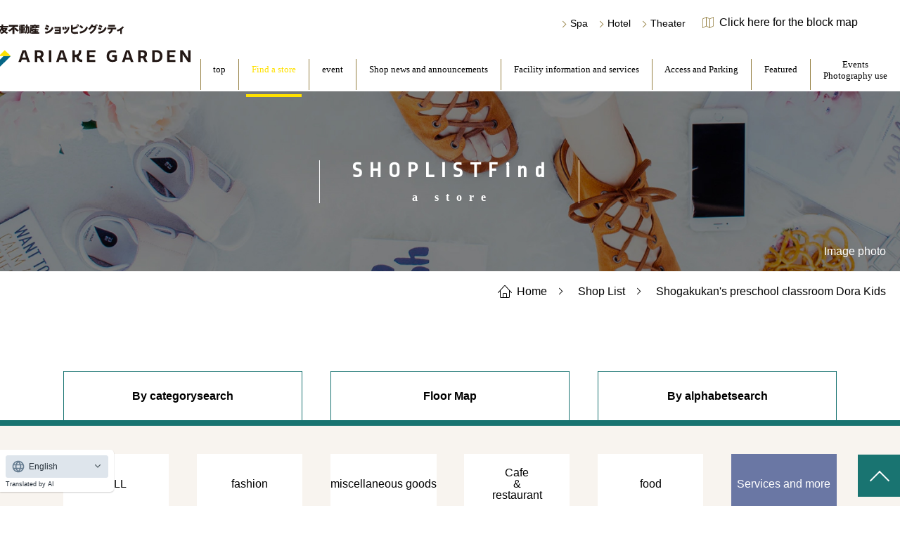

--- FILE ---
content_type: text/html; charset=UTF-8
request_url: https://www.shopping-sumitomo-rd.com/ariake/shop/detail137/
body_size: 6564
content:
<!doctype html>
<html lang="ja">
<head>

<!-- Google Tag Manager -->
<script>(function(w,d,s,l,i){w[l]=w[l]||[];w[l].push({'gtm.start':
new Date().getTime(),event:'gtm.js'});var f=d.getElementsByTagName(s)[0],
j=d.createElement(s),dl=l!='dataLayer'?'&l='+l:'';j.async=true;j.src=
'https://www.googletagmanager.com/gtm.js?id='+i+dl;f.parentNode.insertBefore(j,f);
})(window,document,'script','dataLayer','GTM-KXT6RCB');</script>
<!-- End Google Tag Manager -->

	<title>小学館の幼児教室　ドラキッズ | 住友不動産ショッピングシティ</title>
	<meta charset="UTF-8">
	<meta name="viewport" content="width=device-width, initial-scale=1.0">
	<meta http-equiv="X-UA-Compatible" content="ie=edge">
	<meta name="description" content="モール・ホテル・シアター・スパ・劇団四季専用劇場などで構成する複合商業施設" />
	<meta name="og:type" content="website" />
	<meta name="og:title" content="有明ガーデン | 住友不動産ショッピングシティ" />
	<meta name="og:description" content="モール・ホテル・シアター・スパ・劇団四季専用劇場などで構成する複合商業施設" />
	<meta name="og:site_name" content="有明ガーデン" />
	<meta name="og:image" content="/img/og_ariake.jpg" />
	<meta name="og:locale" content="ja_JP" />
	<link href="https://fonts.googleapis.com/css?family=Ropa+Sans&display=swap" rel="stylesheet">
	<link href="https://fonts.googleapis.com/css?family=Gudea&display=swap" rel="stylesheet">
	<link rel="stylesheet" href="/css/swiper.min.css">
	<link rel="stylesheet" href="/css/jquery.bxslider.css">
	<link rel="stylesheet" href="/css/jquery-ui.min.css">
	<link rel="stylesheet" href="/css/reset.css">
	<link rel="stylesheet" href="/css/style.css">
	<link rel="stylesheet" href="/css/icon.css">
	<link href="/css/ariake.css?time=1708189451" rel="stylesheet" type="text/css">
	<link href="/css/shop_list.css" rel="stylesheet" type="text/css">
<link href="/css/ariake_shop_list.css" rel="stylesheet" type="text/css">
<link href="/css/leaflet.css" rel="stylesheet" type="text/css">
	<script src="/js/jquery-3.7.1.min.js"></script>
	<script src="/js/jquery.plugin.js"></script>
	<script src="/js/swiper.min.js"></script>
	<script src="/js/jquery.bxslider.min.js"></script>
	<script src="/js/common.js"></script>
	<script src="https://j.wovn.io/1" data-wovnio="key=zMkkN7" async></script>
	<script src="/js/ariake.js?time=1708189447"></script>
	<script>

$(function(){
	// lazy
	$('img.lazy').each(function(i){
		$(this).attr('data-original', $(this).attr('src')).attr('src', '/img/loading.png');
		$(this).lazyload({effect:"fadeIn", effect_speed:1000});
	});
	$('.fadein').each(function(i){
		var delay = parseInt($(this).attr('data-delay'));
		var speed = parseInt($(this).attr('data-speed'));
		if(!is_numeric($(this).attr('data-delay'))) delay = 200;
		if(!is_numeric($(this).attr('data-speed'))) speed = 1500;
		$(this).delay(delay).fadeIn(speed);
	});
	
});

	</script>

</head>
<body>


<!-- Google Tag Manager (noscript) -->
<noscript><iframe src="https://www.googletagmanager.com/ns.html?id=GTM-KXT6RCB"
height="0" width="0" style="display:none;visibility:hidden"></iframe></noscript>
<!-- End Google Tag Manager (noscript) -->


	<div class="wrapper">

<header class="header_wrap ariake_top flex_leftFix">
	<div class="header_inner">
				<a href="/ariake/shopping">
							<div class="logo"><img src="/img/logo_sumitomo_ariake.svg" alt="住友不動産ショッピングシティ" class="logo_sumitomo"><img src="/img/logo_ariake_2.svg" alt="ARIAKE GARDEN" class="logo_ariake"></div>
					</a>
				<div class="sp_menu_wrap sp_view">
						<div class="gaiku_info_wrap"><a href="/ariake/gaikumap/"><img src="/img/icon_gaiku_w.svg" alt="clock" class="icon_gaiku"></a></div>
						<div class="menu_btn_wrap"><span class="menu_open"><span></span><span></span><span></span></span></div>
		</div>
		<script type="text/javascript">
			$(function () {
				$('.menu_btn_wrap').click(function () {
					if ($(".sp_nav_wrap").is(":hidden")) {
						$(".sp_nav_wrap").slideDown("slow");
						$('html').addClass('noscroll')
					} else {
						$(".sp_nav_wrap").slideUp("slow");
						$('html').removeClass('noscroll')
					}
					$('.menu_open').toggleClass('active');
					$('.sp_nav_wrap').toggleClass('active');
				});
				$('.sp_nav_wrap').css({
					'height': (window.innerHeight - $('.header_inner').height()) + 'px',
				});
			});
		</script>
	</div>
	<div class="nav_wrap pc_view">
		<div>
			<nav class="nav_info">
				<div class="flex_right">
					<div class="external_link_wrap">
																		<a href="/ariake/spa-izumi" class="external_link" target="_blank"><span class="arrow arrow_right">スパ</span></a>
												<a href="https://www.hvf.jp/ariake-grand/" class="external_link" target="_blank"><span class="arrow arrow_right">ホテル</span></a>
												<a href="/tokyo_garden_theater/" class="external_link" target="_blank"><span class="arrow arrow_right">シアター</span></a>
																	</div>
										<div class="color_white flex_box_inline flex_c_c open_time sp_none">
						<img src="/img/icon_gaiku.svg" alt="clock" class="icon16px"><a href="/ariake/gaikumap/">街区MAPはこちら</a>
					</div>
									</div>
			</nav>
						<nav class="nav_main">
				<div class="flex_right font_gothic mainList">
					<a href="/ariake/shopping" class="">トップ</a>
					<a href="/ariake/shop_list" class="active">お店を探す</a>
					<a href="/ariake/event" class="">イベント</a>
					<a href="/ariake/shop_news" class="">ショップニュース･お知らせ</a>
					<a href="/ariake/facility/" class="">施設案内･サービス</a>
					<a href="/ariake/gaikumap/access/" class="">アクセス・駐車場</a>
					<a href="/ariake/pickup/" class="">特集</a>
					<a href="/ariake/gaikumap/event/" class="nav_main_evtsp ">催事・<br class="ipadpro_br">撮影利用</a>
					<a href="/ariake/spa-izumi/" class="type02 sp_view"><span>泉天空の湯</span></a>
					<a href="https://www.hvf.jp/ariake-grand/" target="_blank" class="type02 sp_view"><span>ヴィラフォンテーヌ<br>グランド東京有明</span></a>
					<a href="/tokyo_garden_theater/" target="_blank" class="type02 sp_view"><span>東京ガーデンシアター</span></a>
					<a href="https://www.shiki.jp/theatres/ariake/" class="type02 sp_view"><span>有明四季劇場</span></a>
				
				</div>
			</nav>		</div>
	</div>
	<div class="sp_view nav_wrap sp_nav_wrap">
		<div class="sp_nav_box">
						<nav class="nav_main">
				<div class="flex_right font_gothic mainList">
					<a href="/ariake/shopping" class="">トップ</a>
					<a href="/ariake/shop_list" class="active">お店を探す</a>
					<a href="/ariake/event" class="">イベント</a>
					<a href="/ariake/shop_news" class="">ショップニュース･お知らせ</a>
					<a href="/ariake/facility/" class="">施設案内･サービス</a>
					<a href="/ariake/gaikumap/access/" class="">アクセス・駐車場</a>
					<a href="/ariake/pickup/" class="">特集</a>
					<a href="/ariake/gaikumap/event/" class="nav_main_evtsp ">催事・<br class="ipadpro_br">撮影利用</a>
					<a href="/ariake/spa-izumi/" class="type02 sp_view"><span>泉天空の湯</span></a>
					<a href="https://www.hvf.jp/ariake-grand/" target="_blank" class="type02 sp_view"><span>ヴィラフォンテーヌ<br>グランド東京有明</span></a>
					<a href="/tokyo_garden_theater/" target="_blank" class="type02 sp_view"><span>東京ガーデンシアター</span></a>
					<a href="https://www.shiki.jp/theatres/ariake/" class="type02 sp_view"><span>有明四季劇場</span></a>
				
				</div>
			</nav>					</div>
	</div>
</header>

		<main>

<div class="main_contents">
	<div class="shoplist_page shop_detail">
		<div class="head_image">
			<div class="ttl_wrap">
				<h1 class="ttl">SHOPLIST<span class="ttl_ja font_gothic font_bold">お店を探す</span></h1>
			</div>
			<p class="head_image_cap">Image photo</p>
		</div>

		<div class="breadcrumbs">
			<div class="breadcrumbs_list">
				<ul>
					<li><a href="/ariake/shopping"><span class="home_icon"><img src="/img/icon_home.svg" alt="home" class="home_icon"></span>ホーム</a><span class="arrow arrow_right"></span></li>
					<li><a href="/ariake/shop_list/">ショップリスト</a><span class="arrow arrow_right"></span></li>
					<li>小学館の幼児教室　ドラキッズ</li>
				</ul>
			</div>
		</div>


		<div class="tab_buttons_full">
			<div class="tab_buttons_full_inner">
				<div class="tab_item"><a href="/ariake/shop_list/">カテゴリーで<br class="pc_tb_none">探す</a></div>
				<!--<div class="tab_item"><a href="/ariake/shop_list/f/">フロアガイドで<br class="pc_tb_none">探す</a></div>-->
				<div class="tab_item"><a href="https://platinumaps.jp/maps/ariake-garden/" target="_blank">フロアマップ</a></div>

				<div class="tab_item"><a href="/ariake/shop_list/w/">50音別で<br class="pc_tb_none">探す</a></div>
			</div>
		</div>


		<div class="search_item_wrap">
			<div class="inner_box">
				<div class="search_item sub_categoty">
					<div class="sub_categoty_list"><a href="/ariake/shop_list/" data-shoplabel="shop_all">ALL</a></div>
					<div class="sub_categoty_list"><a href="/ariake/shop_list/1" data-shoplabel="fashion">ファッション</a></div>
					<div class="sub_categoty_list"><a href="/ariake/shop_list/2" data-shoplabel="goods">雑貨</a></div>
					<div class="sub_categoty_list"><a href="/ariake/shop_list/3" data-shoplabel="cafe">カフェ<br>＆<br>レストラン</a></div>
					<div class="sub_categoty_list"><a href="/ariake/shop_list/4" data-shoplabel="food">食品</a></div>
					<div class="sub_categoty_list"><a href="/ariake/shop_list/5" data-shoplabel="service" class="active">サービスその他</a></div>
				</div>
			</div>
		</div>


		<div class="inner_box">

			<div class="shop_info_wrap clearfix">
				<img src="/images/shop/shop_info/137/logo.jpg" class="shop_logo" />
				<div class="shop_info_inner">
			<div class="category_block"><span data-shoplabel-dd="service" class="shop_category">サービス・その他</span><span class="shop_area">モール</span><span class="shop_floor">4F</span></div>
					<div class="shop_name font_gothic"><span class="name">小学館の幼児教室　ドラキッズ</span><span class="kana">ショウガクカンノヨウジキョウシツ　ドラキッズ</span></div>
					<div class="category2">幼児教育</div>
				</div>
			</div>
			<hr class="mgb_70" />

			<div class="shop_info_main">
				<div class="item_img_wrap">
					<div class="item_img">
						<img src="/images/shop/shop_info/137/main.jpg" />
					</div>
				</div>
				<div class="image_wrap">
						<a href="/images/shop/shop_info/137/image.jpg" target="_blank"><img src="/images/shop/shop_info/137/image.jpg" /></a>
							</div>
				<p class="text_info">ドラキッズは０歳10ヵ月から通学できる幼児教室です。<br />
未来を生きる子どもたちに必要なのは「自ら課題を発見し、解決する力」です。<br />
ドラキッズのプログラムには、知識を詰め込むだけでは決して得られない「楽しい！」「できた！」がいっぱい。<br />
夢中で取り組めるから、学ぶことが好きになります。<br />
０～２歳児クラスは運動・脳育・語彙育てなどをメインに、さまざまな活動を通して学習に必要な基礎力を身につけます。<br />
年少～年長児クラスは基礎学習に加えて、探究楽習（調べ学習、発表活動）、思考力、プログラミング、AI学習など幅広いカリキュラムに取り組みます。<br />
お子さまが夢中になれる環境のなかで、未来に活きる力を育てる幼児教室です。</p>
			</div>

			<hr class="mgb_70" />
			<div class="ttl_wrap">
				<h2 class="ttl">INFORMATION</h2>
				<span class="ttl_ja">インフォメーション</span>
			</div>
			<div class="info_icon_area font_gothic">
				<div class="info_icon opacity_02"><img src="/img/icon/icon_info_01.png" alt="早朝営業"><br>早朝営業</div>
				<div class="info_icon opacity_02"><img src="/img/icon/icon_info_03.png" alt="深夜営業"><br>深夜営業</div>
				<div class="info_icon opacity_02"><img src="/img/icon/icon_info_04.png" alt="チャイルドシート"><br>チャイルド<br />シート</div>
				<div class="info_icon opacity_02"><img src="/img/icon/icon_info_05.png" alt="キッズメニュー"><br>キッズ<br />メニュー</div>
				<div class="info_icon opacity_02"><img src="/img/icon/icon_info_06.png" alt="個室"><br>個室</div>
				<div class="info_icon opacity_02"><img src="/img/icon/icon_info_07.png" alt="ペット入店可"><br>ペット<br />入店可</div>
				<div class="info_icon opacity_02"><img src="/img/icon/icon_info_08.png" alt="テイクアウト"><br>テイク<br />アウト</div>
				<div class="info_icon opacity_02"><img src="/img/icon/icon_info_10.png" alt="テラス席"><br>テラス席</div>
				<div class="info_icon opacity_02"><img src="/img/icon/icon_info_11.png" alt="予約"><br>予約</div>
				<div class="info_icon opacity_02"><img src="/img/icon/icon_info_12.png" alt="貸切"><br>貸切</div>
			</div>

			<div class="information font_gothic">
				<table>
				<tr>
					<th>ショップ名</th>
					<td>小学館の幼児教室　ドラキッズ</td>
				</tr>
				<tr>
					<th>フリガナ</th>
					<td>ショウガクカンノヨウジキョウシツ　ドラキッズ</td>
				</tr>
				<tr>
					<th>カテゴリ（大）</th>
					<td>サービス・その他</td>
				</tr>
				<tr>
					<th>カテゴリ（中）</th>
					<td>幼児教育</td>
				</tr>
				<tr>
					<th>フロア</th>
					<td>4F</td>
				</tr>
				<tr>
					<th>エリア</th>
					<td>モール</td>
				</tr>
				<tr>
					<th>営業時間</th>
					<td>10:00〜19:00 （開講時間は変更の可能性有）※フリーダイヤル受付時間　10:00〜17:00(日・祝日除く)</td>
				</tr>
				<tr>
					<th>座席数</th>
					<td>---</td>
				</tr>
				<tr>
					<th>免税</th>
					<td>なし</td>
				</tr>
				<tr>
					<th>電話番号</th>
					<td>0120-415-255</td>
				</tr>
				<tr>
					<th>Webサイト</th>
					<td><a href="https://dora-kids.shopro.co.jp/" target="_blank">https://dora-kids.shopro.co.jp/</a></td>
				</tr>
				</table>
			</div>
			<hr class="mgb_70" />
			<div class="ttl_wrap">
				<h2 class="ttl">SHOP NEWS</h2>
				<span class="ttl_ja">ショップニュース</span>
			</div>
			<div class="box_col4 flex_wrap">
				<div class="card_wrap boxshadow">
					<a class="article" href="/ariake/shop_news/detail/19528/">
					<div class="card_item sp_shopnews_card_wrap">
						
						<div class="item_img"><img src="/images/shop/news/19528/top_image.jpg" /></div>
						<div class="text_area">
							<dl>
								<dd class="date">2026年01月07日</dd>
								<dd class="title">タイトル｜＼とってもお得な！／春の入会キャンペーン実施中！</dd>
								<dd class="shop_name">ショップ名｜小学館の幼児教室　ドラキッズ</dd>
								<dd class="shop_area">
									<span>モール</span>
									<span>4F</span>
								</dd>
								<dd class="news_category grate-value">カテゴリ｜お得</dd>
							</dl>
							
						</div>
					</div>
					</a>
				</div>
				<div class="card_wrap boxshadow">
					<a class="article" href="/ariake/shop_news/detail/19309/">
					<div class="card_item sp_shopnews_card_wrap">
						
						<div class="item_img"><img src="/images/shop/news/19309/top_image.png" /></div>
						<div class="text_area">
							<dl>
								<dd class="date">2026年01月07日</dd>
								<dd class="title">タイトル｜1/20(火)21(水)教室開放DAY♪</dd>
								<dd class="shop_name">ショップ名｜小学館の幼児教室　ドラキッズ</dd>
								<dd class="shop_area">
									<span>モール</span>
									<span>4F</span>
								</dd>
								<dd class="news_category notice">カテゴリ｜お知らせ</dd>
							</dl>
							
						</div>
					</div>
					</a>
				</div>
			</div>
			<div class="button_wrap">
				<a href="/ariake/shop_list/">SHOP一覧へ戻る</a>
			</div>
		</div>
	</div>
</div>


		<section class="access_wrap ariake">
			<p class="note no-icon">完成予想図</p>
			<div class="access_spbg">
				<p class="note">完成予想図</p>
				<div class="ttl_wrap">
					<h2 class="ttl color_white">ACCESS</h2>
					<span class="ttl_ja color_white">交通・アクセス情報</span>
				</div>
			</div>
			<div class="access inner_box">
				<div class="access_card_wrap">
					<div class="access_card_item">
						<img src="/img/map_thumb_ariake.jpg" alt="" class="access_img_wrap sp_none">
						<div class="text_area">
							<p class="map_address">
								＜所在地＞<br>
								〒135-0063<br>
								東京都江東区有明２丁目１−８<br>
								TEL. 050-3111-4850<br>
							</p>
							<p class="note">お客様から承った内容および担当者の対応内容の確認を目的として、お客様との通話を録音させていただいております。</p>
							<div class="text_center">
								<a href="/ariake/gaikumap/access/"><button class="access_ditail">アクセス方法の詳細はこちら</button></a>
							</div>
						</div>
					</div>
					<div class="map">
						<iframe src="https://www.google.com/maps/embed?pb=!1m16!1m12!1m3!1d18880.298838249688!2d139.79311139007353!3d35.63803110111189!2m3!1f0!2f0!3f0!3m2!1i1024!2i768!4f13.1!2m1!1z5pyJ5piO44Ks44O844OH44Oz!5e0!3m2!1sja!2sjp!4v1593779432716!5m2!1sja!2sjp" width="100%" height="100%" frameborder="0" style="border:0;" allowfullscreen="" aria-hidden="false" tabindex="0"></iframe>
					</div>
				</div>
			</div>
		</section>
			<section class="link_wrap">
				<div class="link inner_box">
					<div class="ttl_wrap">
						<h2 class="ttl">LINK</h2>
						<span class="ttl_ja">関連リンク</span>
					</div>
					<div class="link_list_wrap">
						<div class="shop_search_list_item flex_wrap">
							<a href="https://www.hvf.jp/ariake-grand/" class="btn_w" target="_blank">ヴィラフォンテーヌ <br class="_sp">グランド<br>東京有明</a>
							<a href="/tokyo_garden_theater/" class="btn_w" target="_blank">イベントホール<br>東京ガーデンシアター</a>
							<a href="/ariake/spa-izumi/" class="btn_w" target="_blank">天然温泉<br>泉天空の湯 有明ガーデン</a>
							<a href="/ariake/gaikumap/event/" class="btn_w" target="_blank">有明ガーデン<br>催事・撮影利用のご案内</a>
							<a href="https://ariakegarden-saiyo.com/-/top/index.html" class="btn_w" target="_blank">有明ガーデン<br>店舗スタッフ募集</a>
							<a href="https://www.shiki.jp/applause/lionking/" class="btn_w oneLine" target="_blank">有明四季劇場</a>
						</div>
					</div>
					<div class="footer_sns_links_btns">
				    <a href="https://lin.ee/nRgfOrHd" target="_blank"><img src="/img/line_logo.png"><p>公式LINE</p></a>
				    <a href="https://www.instagram.com/ariakegarden/?igshid=14w3vteu1bocp" target="_blank"><img src="/img/ins_logo.svg"><p>公式Instagram</p></a>
					</div>
					


				</div>
			</section>
			<div class="access_wrap_note">
				<p class="">
					※完成予想図は計画段階の図面を基に描き起こしたものに人物などをCG合成したもので実際とは多少異なります。※掲載内容は計画段階のもので、事前の予告無しに変更となる場合がございますので、あらかじめご了承ください。
				</p>
			</div>

			<footer class="footer">
				<div class="inner_box">
					<ul class="footer_list_wrap">
						<li><a href="https://sumifu-shogyo.co.jp/outline.html" target="_blank">・会社概要</a></li>
						<li><a href="https://sumifu-shogyo.co.jp/private.html" target="_blank">・個人情報の取り扱い</a></li>
						<li><a href="https://www.sumitomo-rd.co.jp/security_policy" target="_blank">・情報セキュリティ基本方針</a></li>
						<li><a href="https://www.sumifu-shogyo.co.jp/pdf/CustomerHarassment.pdf" target="_blank">・カスタマーハラスメントに対する基本方針</a></li>
					</ul>
				</div>
			</footer>
			<p class="scroll_top"></p>
			<script type="text/javascript">
				$(function () {
				  $('.scroll_top').click(function () {
					$('body,html').animate({
					  scrollTop: 0
					}, 800);
					return false;
				  });
				});
			</script>

		</main>

	</div>
</body>
</html>


--- FILE ---
content_type: text/css
request_url: https://www.shopping-sumitomo-rd.com/css/style.css
body_size: 10400
content:
@charset "utf-8";
/****************************/
/*  common 					*/
/****************************/
/* ------- base ------- */
html{
	font-size: 100%;
}
body{
	overflow-y:scroll;
}
body, button, input{
	font-family: 游明朝,"Yu Mincho",YuMincho,"Hiragino Mincho ProN","Hiragino Mincho Pro",HGS明朝E,メイリオ,Meiryo,sans-serif;
	font-weight: normal;
}
time{
	line-height: 1.6;
	display: inline-block;
}

/* ------- layout ------- */
.width100p{
	width: 100%;
}
.inner_box{
	max-width: 1200px;
	margin: 0 auto;
}
section{
	padding: 100px 0 100px;
}
.container{
	position: relative;
	margin: 0 auto;
	max-width: 1500px;
	width: 100%;
}

.float_left{float: left;}
.float_right{float: right;}
.clearfix::after{
	content: "";
	clear: both;
	display: block;
}

.flex_box{
	display:-webkit-box;
	display:-moz-box;
	display:-ms-flexbox;
	display:-webkit-flex;
	display:-moz-flex;
	display:flex;
}
.flex_wrap{
	display:-webkit-box;
	display:-moz-box;
	display:-ms-flexbox;
	display:-webkit-flex;
	display:-moz-flex;
	display:flex;
	-ms-flex-wrap: wrap;
	flex-wrap: wrap;
}
.flex_box_inline{
	display:-webkit-box;
	display:-moz-box;
	display:-ms-flexbox;
	display:-webkit-flex;
	display:-moz-flex;
	display:inline-flex;
}
.flex_between{
	-webkit-box-pack:justify;
	-moz-box-pack:justify;
	-webkit-flex-pack:justify;
	-moz-flex-pack:justify;
	-ms-flex-pack:justify;
	-webkit-justify-content:space-between;
	-moz-justify-content:space-between;
	justify-content:space-between;
}
.flex_right{
	display:-webkit-box;
	display:-moz-box;
	display:-ms-flexbox;
	display:-webkit-flex;
	display:-moz-flex;
	display:flex;
	-webkit-justify-content: flex-end;
	-ms-justify-content: flex-end;
	justify-content: flex-end;
}
.flex_leftFix{
	display:-webkit-box;
	display:-moz-box;
	display:-ms-flexbox;
	display:-webkit-flex;
	display:-moz-flex;
	display:flex;
	-webkit-justify-content: flex-end;
	-ms-justify-content: flex-end;
	justify-content: flex-end;
}
.flex_leftFix >:first-child{
	margin-right: auto;
}
.flex_center{
	-webkit-box-pack: center;
	-ms-flex-pack: center;
	justify-content: center;
}
.flex_c_c{
	-ms-flex-align: center;
	-webkit-align-items: center;
	align-items: center;
	-webkit-box-pack: center;
	-ms-flex-pack: center;
	justify-content: center;
}
.flex_c_v{
	display:-webkit-box;
	display:-moz-box;
	display:-ms-flexbox;
	display:-webkit-flex;
	display:-moz-flex;
	display:flex;
	-ms-flex-align: center;
	-webkit-align-items: center;
	align-items: center;
}
.flex_center_column{
	-webkit-flex-flow: column;
	-ms-flex-flow: column;
	flex-flow: column;
	-webkit-box-pack: center;
	-ms-flex-pack: center;
	justify-content: center;
	-ms-flex-align: center;
	-webkit-align-items: center;
	align-items: center;
}

.box_col3 .card_wrap{
	display: block;
	width: 31.33%;
	margin: 1%;
}
.box_col3 .text_area{
	padding: 30px 20px;
}
.box_col3 .text_area .text{
	line-height: 1.6;
}

.box_col4 .card_wrap{
	width: 23%;
	margin: 1% 1% 3%;
}

@media screen and (min-width:560px) and (max-width:1023px){
	section{
		padding: 10vw 0 5vw;
	}
	.inner_box{
		max-width: 98%;
		margin: 0 auto;
	}
}

@media screen and (max-width:599px){
	section{
		padding: 15vw 0 5vw;
	}

	.inner_box{
		max-width: 98%;
		margin: 0 auto;
	}

	.flex_between{
		width: 100%;
		flex-direction: column;
	}
}

/* ------- font ------- */
.font_gothic{
	font-family: "游ゴシック体", YuGothic, "游ゴシック Medium", "Yu Gothic Medium", "游ゴシック", "Yu Gothic", "Hiragino Mincho ProN",メイリオ, Meiryo, serif;
	font-weight: normal;
}
.font_ropa{
	font-family: 'Ropa Sans', sans-serif;
}
.font_gudea{
	font-family: 'Gudea', sans-serif;
}

/*-------- title --------*/
h1,h2,h3{
	font-weight: normal;
	font-style: normal;
}

.ttl_wrap{
	margin: 0 auto;
	text-align: center;
	margin-bottom: 65px;
}
.ttl_wrap h2{
	display: inline-block;
	min-width: 300px;
}
.ttl{
	font-family: 'Ropa Sans', sans-serif;
	overflow-wrap:break-word;
	display: inline-block;
	font-size: 30px;
	letter-spacing: 10px;
	margin-right: -10px;
	font-weight: bold;
	position: relative;
}
.ttl::before, .ttl.color_white::before, .ttl::after, .ttl.color_white::after{
	content: '';
	position: absolute;
	top: 0;
	display: inline-block;
	width: 1px;
	height: 100%;
}
.ttl:before{
	left: -3.7vw;
	background-color: black;
}
.ttl::after{
	right: -3vw;
	background-color: black;
}
.ttl.color_white:before{
	left: -3.7vw;
	background-color: #fff;
}
.ttl.color_white::after{
	right: -3vw;
	background-color: #fff;
}
.ttl.color_blue:before{
	left: -3.7vw;
	background-color: #3795e6;
}
.ttl.color_blue::after{
	right: -3vw;
	background-color: #3795e6;
}
.ttl_ja{
	display: block;
	font-size: 16px;
	margin-top: 15px;
}

@media screen and (max-width:1023px){
	h1{
		display: inline-block;
		padding: 0 0;
	}
}

@media screen and (max-width:599px){
	.ttl_wrap{
		margin-bottom: 12vw;
	}
	.ttl_wrap h2{
		display: inline-block;
	}
	.ttl{
		font-size: 8vw;
		letter-spacing: 2vw;
		max-width: 73vw;
		line-height: 1.2;
	}
	.ttl:before{
		left: -9.7vw;
	}
	.ttl::after{
		right: -7.6vw;
	}
	.ttl.color_white:before{
		left: -8.7vw;
	}
	.ttl.color_white::after{
		right: -7.6vw;
	}
}

/* ------- text ------- */
.colorRed{color: #C1272D !important;}
.color_white{color: #ffffff;}
.color_blue{color: #3795e6;}
.color_gold{color: #947f41;}
.color_yellow{color: #ffe100;}
.bold,
.font_bold{
	font-weight: bold;
}

.text_center{text-align: center;}
.text_r{text-align: right;}
.text_indent01{ padding-left:16px;text-indent:-16px;}

/*-------- form --------*/
input[type="radio"]{
	display: none;
}

/*-------- arrow --------*/
.arrow{
	position: relative;
	width: 10px;
	height: 10px;
}
.arrow_down::after{
	content: '';
	position: absolute;
	transform: rotate(135deg);
	min-width: 5px;
	min-height: 5px;
	border-top: 1px solid #fff;
	border-right: 1px solid #fff;
	width: 9px;
	height: 9px;
	top: 40%;
	right: 37%;
}
.arrow_right::after{
	content: '';
	position: absolute;
	transform: rotate(45deg);
	min-width: 5px;
	min-height: 5px;
}
.arrow_left::after{
	content: '';
	position: absolute;
	transform: rotate(-135deg);
	min-width: 5px;
	min-height: 5px;
	border-top: 1px solid #fff;
	border-right: 1px solid #fff;
	width: 7px;
	height: 7px;
	top: 36%;
	left: -22%;
}
header .arrow_down::after{
	border-top: 1px solid #947f41;
	border-right: 1px solid #947f41;
	width: 9px;
	height: 9px;
	top: 40%;
	right: 37%;
}
header .arrow_right::after{
	border-top: 1px solid #947f41;
	border-right: 1px solid #947f41;
	width: 7px;
	height: 7px;
	top: 36%;
	left: -22%;
}
.next.arrow_right::after{
	border-top: 1px solid #fff;
	border-right: 1px solid #fff;
	width: 14px;
    height: 14px;
    top: 30%;
    left: 24%;
}
.prev.arrow_left::after{
	border-top: 1px solid #fff;
	border-right: 1px solid #fff;
	width: 14px;
    height: 14px;
    top: 30%;
    right: 24%;
	left: unset;
}

@media screen and (min-width:560px) and (max-width:1023px){
	.arrow_down::after{
		width: 16px;
		height: 16px;
		border-top: 2px solid #fff;
		border-right: 2px solid #fff;
	}
}

/*-------- breadcrumbs --------*/
.breadcrumbs{
	width: 100%;
	margin-bottom:74px;
	padding: 20px 20px;
	font-size: 16px;
}
.breadcrumbs_list{
	text-align: right;
}
.breadcrumbs li{
	display: inline-block;
	margin-bottom: 10px;
}
.breadcrumbs .home_icon img{
	width: 20px;
	vertical-align: sub;
	margin-right: 7px;
}
.breadcrumbs .arrow{
	padding-right: 40px;
}
.breadcrumbs .arrow_right::after{
	content: '';
	display: block;
	position: absolute;
	border-top: 1px solid #000;
	border-right: 1px solid #000;
	transform: rotate(45deg);
	width: 7px;
	height: 7px;
	top: 31%;
	left: 34%;
}
.leader_01{
	min-height: 42px;
	word-break: break-all;
}
.leader_02{
	display: -webkit-box;
	-webkit-box-orient: vertical;
}
.leader_03{
	display: -webkit-box;
	-webkit-box-orient: vertical;
	-webkit-line-clamp: 3;
	overflow: hidden;
}

@media screen and (max-width:599px){
	.breadcrumbs{
		margin-bottom: 8vw;
		font-size: 12px;
	}
}

/*-------- btn style --------*/
.btn_w_outline{
	padding: 24px 10px;
	width: 100%;
	max-height: 64px;
	font-size: 18px;
	line-height: 1;
	transition : all 200ms;
	border: 1px solid #75acaa;
	background-color: #fff;
}
.btn_w{
	background-color:#fff;
	padding: 24px 10px;
	width: 100%;
	font-size: 18px;
	line-height: 1;
	transition : all 200ms;
}
.btn_w.oneLine{
	padding: 36px 10px;
}
a.btn_more{
	padding: 25px 0 35px;
	min-width: 395px;
	margin: 50px auto 0;
	max-height: 58px;
	font-size: 14px;
	line-height: 1;
	display: block;
	text-align: center;
}
.button_wrap{
	text-align: center;
	margin-bottom: 65px;
}
.button_wrap a{
	display: inline-block;
	font-size: 18px;
	padding: 25px;
	min-width: 420px;
}
.button_wrap a + a{
	margin-left: 30px;
}

@media screen and (max-width:1023px){
	.button_wrap a{
		padding: 3% 2%;
		min-width: 46%;
	}
}

@media screen and (max-width:599px){
	.btn_w_outline{
		font-size: 4vw;
		padding: 3vw 1vw;
	}
	.btn_w{
		font-size: 3.6vw;
		padding: 5vw 1vw;
	}
	.btn_w.oneLine{
		padding: 7.52vw 1vw;
	}
	a.btn_more{
		padding: 4vw 0 7vw;
		min-width: 80vw;
		margin: 10vw auto;
		font-size: 4vw;
	}
	.button_wrap{
		margin-bottom: 0;
		padding: 0 4vw;
	}
	.button_wrap a{
		display: block;
		margin-bottom: 5vw;
		padding: 3% 2%;
		min-width: 100%;
	}
	.button_wrap a + a{
		margin-left: 0;
	}
}

/*-------- tag color --------*/
[data-eventlabel='live']{
	background: #c78c6e;
}
[data-eventlabel='workshop']{
	background: #4a605b;
}
[data-eventlabel='kids']{
	background: #995475;
}
[data-eventlabel='sport']{
	background: #85777f;
}
[data-eventlabel='food']{
	background: #989451;
}
[data-eventlabel='exhibition']{
	background: #6a77a4;
}
[data-eventlabel='product']{
	background: #C2C66D;
}
[data-eventlabel='campaign']{
	background: #6DC6A4;
}
[data-eventlabel='event-other']{
	background: #135068;
}
[data-shoplabel='shop_all']{
	border-bottom: 4px solid #666666;
}
[data-shoplabel='fashion']{
	border-bottom: 4px solid #995475;
}
[data-shoplabel='goods']{
	border-bottom: 4px solid #c78b6d;
}
[data-shoplabel='cafe']{
	border-bottom: 4px solid #989451;
}
[data-shoplabel='food']{
	border-bottom: 4px solid #85777f;
}
[data-shoplabel='service']{
	border-bottom: 4px solid #6a77a4;
}
[data-shoplabel='other_facility']{
	border-bottom: 4px solid #4a605b;
}
[data-shoplabel='shop-event']{
	border-bottom: 4px solid #995475;
}
[data-shoplabel='grate-value']{
	border-bottom: 4px solid #c78b6d;
}
[data-shoplabel='new-item']{
	border-bottom: 4px solid #989451;
}
[data-shoplabel='recommend']{
	border-bottom: 4px solid #85777f;
}
[data-shoplabel='notice']{
	border-bottom: 4px solid #6a77a4;
}
[data-shoplabel='other_facility']{
	border-bottom: 4px solid #4a605b;
}
[data-shoplabel-dd]{
	color: #FFF;
}
[data-shoplabel-dd='shop_all']{
	background: #666666;
	color: #FFF;
}
[data-shoplabel-dd='fashion']{
	background: #995475;
}
[data-shoplabel-dd='goods']{
	background: #c78b6d;
}
[data-shoplabel-dd='cafe']{
	background: #989451;
}
[data-shoplabel-dd='food']{
	background: #85777f;
}
[data-shoplabel-dd='service']{
	background: #6a77a4;
}
[data-shoplabel-dd='other_facility']{
	background: #4a605b;
}
[data-shoplabel-dd='shop-event']{
	background: #995475;
}
[data-shoplabel-dd='grate-value']{
	background: #c78b6d;
}
[data-shoplabel-dd='new-item']{
	background: #989451;
}
[data-shoplabel-dd='recommend']{
	background: #85777f;
}
[data-shoplabel-dd='notice']{
	background: #6a77a4;
}
[data-shoplabel-dd='other_facility']{
	background: #4a605b;
}
[data-shoplabel='sale']{
	background: #995475;
}
[data-shoplabel='news']{
	background: #c78b6d;
}
[data-shoplabel='event']{
	background: #989451;
}
[data-shoplabel='limited']{
	background: #85777f;
}
[data-shoplabel='shop-other']{
	background: #C60E6F;
}
[data-shoplabel='shop-event']{
	background: #995475;
}
.shop_news .tag_wrap [data-shoplabel='shop-event']{
	border-bottom: 0;
}
[data-shoplabel='grate-value']{
	background: #c78b6d;
}
.shop_news .tag_wrap [data-shoplabel='grate-value']{
	border-bottom: 0;
}
[data-shoplabel='new-item']{
	background: #989451;
}
.shop_news .tag_wrap [data-shoplabel='new-item']{
	border-bottom: 0;
}
[data-shoplabel='recommend']{
	background: #85777f;
}
.shop_news .tag_wrap [data-shoplabel='recommend']{
	border-bottom: 0;
}
[data-shoplabel='notice']{
	background: #6a77a4;
}
.shop_news .tag_wrap [data-shoplabel='notice']{
	border-bottom: 0;
}

@media screen and (max-width:599px){
	[data-shoplabel='shop_all']{
		border-bottom: 2px solid #666666;
	}
	[data-shoplabel='fashion']{
		border-bottom: 2px solid #995475;
	}
	[data-shoplabel='goods']{
		border-bottom: 2px solid #c78b6d;
	}
	[data-shoplabel='cafe']{
		border-bottom: 2px solid #989451;
	}
	[data-shoplabel='food']{
		border-bottom: 2px solid #85777f;
	}
	[data-shoplabel='service']{
		border-bottom: 2px solid #6a77a4;
	}
	[data-shoplabel='other_facility']{
		border-bottom: 2px solid #4a605b;
	}
}

/*-------- card --------*/
.ad_card_left{
	background: #0d5451;
}
.ad_card_right{
	background: #197471;
}
.ad_staff_left{
	background: #034766;
}
.ad_staff_right{
	background: #066686;
}
.ad_space_left{
	background:#914666;
}
.ad_space_right{
	background:#ad6586;
}
.ad_apj_left{
	background:#9a4239;
}
.ad_apj_right{
	background:#b56056;
}

/*-------- list --------*/
.listmark_left li{
	display:-webkit-box;
	display:-moz-box;
	display:-ms-flexbox;
	display:-webkit-flex;
	display:-moz-flex;
	display:flex;
}

/* ------- others ------- */
.attention{
	font-size: 10px;
}
.nicezero{ font-feature-settings: "zero"; }
.caution{
	font-size: 16px;
	text-align: center;
}
._sp{display: none;}
.sp_view{display: none;}
.sp_view_inbk{display: none;}
.pc_view{display: inline;}
.ipbr{display: none;}
.ipnone{display: none;}
.ipadpro_br{display: none;}
.nav_main > div > a.sp_view_nav_main{display: none;}
.dp_block{display: block;}
.dp_none{display: none;}
.dp_inbk{display: inline-block;}
.dp_inbk_sp{display: none;}
.pc_tb_none{display: none;}
.mg_auto{margin: 0 auto;}
.mgb_70{margin-bottom: 70px;}
.opacity_02{opacity: .2;}
.pointer_events{pointer-events: none;}

@media screen and (min-width:1600px){
	.sp_view_inbk{display: none;}
}

@media screen and (min-width:768px) and (max-width:1599px){
	.ipadpro_br{
		display: block;
	}
}

@media screen and (max-width:1023px){
	.sp_none{display: none!important;}
	.sp_view_inbk{display: inline-block;}
	.sp_view{display: block;}
	.pc_view{display: none;}
	.pc_tb_none{display: none;}
	.dp_inbk_sp{display: inline-block;}
	.nav_main > div > a.sp_view_nav_main{display: block;}
	.ipbr{display: block;}
	.ipnone{display: none;}
	.ipadpro_br{display: none;}
}

@media screen and (min-width:560px) and (max-width:1023px){
	.ipadpro_br{display: none;}
}

@media screen and (max-width:599px){
	._sp{display: block;}
	.pc_tb_none{display: block;}
	.ipbr{display: none;}
	.ipnone{display: inline;}
	.ipadpro_br{display: none;}
}

/* --- IE --- */
@media all and (-ms-high-contrast: none){
	body, button{
		font-family: "Hiragino Mincho ProN","Hiragino Mincho Pro",HGS明朝E,メイリオ,Meiryo, sans-serif;
		font-weight: normal;
	}
	.font_gothic{
		font-family: "Hiragino Mincho ProN",メイリオ, Meiryo, serif;
		font-weight: normal;
	}
	.btn_detail{
		padding:12px 35px 9px!important;
	}
}

/****************************/
/*	header					*/
/****************************/
.header_wrap{
	max-height: 130px;
	position: relative;
	z-index: 1;
}
.header_inner{
	background-color: #fff;
}
.logo{
	padding: 30px 14px 0 14px;
}
.logo_sumitomo{
	max-width: 230px;
	height: 100%;
	display: block;
}
.nav_wrap{
	width: 100%;
}
.nav_info .open_time{
	margin: -3px 30px 0 0;
	font-size: 16px;
}
.external_link_wrap{
	text-align: right;
}
.nav_info .external_link{
	margin-right: 24px;
	font-size: 14px;
}
header .language{
	display: none;
	margin: -5px 30px 0 0;
	font-size: 16px;
}
header .pc_language_space{
	width: 124px;
	height: 19px;
}
.nav_info{
	padding: 25px 30px 0 50px;
	height: 63px;
}
.nav_info .arrow_right::after{
	left: -14px;
}
.nav_info a:hover .arrow_down:after{
	border-top: 1px solid #947f41;
	border-right: 1px solid #947f41;
}
.nav_info a.arrow_right:hover:after{
	border-top: 1px solid #947f41;
	border-right: 1px solid #947f41;
}
.nav_main{
	font-size: 13px;
	width:100%;
	height: 67px;
}
.nav_main a, .nav_main .nav_main_grayout {
	position: relative;
	margin: 26px 0 0;
	vertical-align:middle;
	text-align:center;
	line-height: 1.6;
	white-space: nowrap;
	max-width: 260px;
	padding: 0 2vw;
	border-right: 1px solid #947f41;
}
.nav_main a:first-child, .nav_main .nav_main_grayout:first-child {
	border-left: 1px solid #947f41;
}
.nav_main a.active, .nav_main .nav_main_grayout.active {
	color: #ffe100;
	position: relative;
}
.nav_main a.active::after, .nav_main .nav_main_grayout.active::after {
	content: '';
	display: block;
	position: absolute;
	bottom: -19px;
	left: 10%;
	width: 80%;
    border-bottom: 4px solid #ffe100;
}
.nav_main .nav_main_grayout {
	color: #9e9e9e;
}
.icon16px{
	width: 16px;
	margin-right: 8px;
}
header.underlayer .nav_info a:hover .arrow_down:after{
	border-top: 1px solid #ffe100;
	border-right: 1px solid #ffe100;
}
header.underlayer .nav_info a.arrow_right:hover:after{
	border-top: 1px solid #ffe100;
	border-right: 1px solid #ffe100;
}
header.underlayer a:link{color: #947f41;}
header.underlayer a:visited{color: #947f41;}
header.underlayer a{color: #947f41;}
.nav_info .open_time{
	color: #947f41;
}
header.underlayer .arrow_right::after{
	width: 7px;
	height: 7px;
	top: 36%;
	left: -22%;
}
.underlayer .nav_main a{
	border-right: 1px solid #fff;
}
.underlayer .nav_main a:first-child {
	border-left: 1px solid #fff;
}

@media screen and (min-width:1600px){
	.nav_main{
		font-size: 14px;
		max-height: 68px;
		width:100%;
	}
	.nav_info .open_time{
		margin: 0 50px 0 0;
		font-size: 16px;
	}
	.underlayer .nav_main a.active::after{
		content: '';
		display: block;
		position: relative;
		bottom: -15px;
		left: 10%;
		width: 80%;
		height: 4px;
		border-bottom: 4px solid #ffe100;
	}
}

@media screen and (min-width:768px) and (max-width:1599px){
	.nav_main a, .nav_main .nav_main_grayout {
		padding: 0 1.4vw;
	}
}

@media screen and (min-width:560px) and (max-width:1023px){
	.nav_main a, .nav_main .nav_main_grayout {
		font-size: 16px;
	}
	.nav_info .open_time{
		font-size: 24px;
	}
	.icon16px{
		width: 42px;
		margin-right: 16px;
	}
}

/* ------- humberger menu ------- */
@media screen and (max-width:1023px){
	header.flex_leftFix{
		position: fixed;
		display: block;
		max-height: 100vh;
		width: 100%;
		z-index: 999;
		background-color: #fff;
		box-shadow: 0px 2px 4px -4px #000;
	}
	.header_inner{
		height: 14vw;
	}
	.sp_menu_wrap{
		position: absolute;
		right: 0;
		bottom: 0;
		width: 28vw;
	}
	.gaiku_info_wrap{
		position: fixed;
		top: 0;
		display: inline-block;
		width: 14vw;
		height: 14vw;
		background-color: #a07d1c;
	}
	.menu_btn_wrap{
		position: fixed;
		top: 0;
		right: 0;
		display: inline-block;
		width: 14vw;
		height: 14vw;
	}
	.gaiku_info_wrap .icon_gaiku{
		display: block;
		width: 55%;
		margin: 2vw 0 1vw 3.2vw;
	}
	.gaiku_info_wrap::before{
		content: "街区MAP";
		font-size: 2vw;
		color: #fff;
		width: 100%;
		text-align: center;
		position: absolute;
		bottom: 5px;
		left: 0;
	}
	.menu_open,
	.menu_open span{
		display: inline-block;
		transition: all .4s;
	}
	.menu_open{
		position: relative;
		width: 8vw;
		height: 7vw;
	}
	.menu_open span{
		position: absolute;
		left: 3vw;
		width: 100%;
		height: .5vw;
		border-radius: 2px;
	}
	.menu_open span:nth-of-type(1){
		top: 3vw;
	}
	.menu_open span:nth-of-type(2){
		top: 5.5vw;
	}
	.menu_open span:nth-of-type(3){
		top: 8vw;
	}
	.menu_open span:nth-of-type(2)::after{
		position: absolute;
		top: 0;
		left: 0;
		content: '';
		width: 100%;
		height: .5vw;
		border-radius: 2px;
		transition: all .4s;
	}
	.menu_open.active span:nth-of-type(1){
		transform: translateY(20px) scale(0);
	}
	.menu_open.active span:nth-of-type(2){
		-webkit-transform: rotate(-45deg);
		transform: rotate(-45deg);
	}
	.menu_open.active span:nth-of-type(2)::after{
		-webkit-transform: rotate(90deg);
		transform: rotate(90deg);
	}
	.menu_open.active span:nth-of-type(3){
		transform: translateY(-20px) scale(0);
	}
	.noscroll{
		position: fixed;
		z-index: -1;
		width: 100%;
		height: 100%;
	}
	.sp_nav_wrap{
		display: none;
		background-color: #fff;
		overflow-y: auto;
	}
	.sp_nav_box{
		width: 100%;
		overflow-y: scroll;
		-webkit-overflow-scrolling: touch;
		display:-webkit-box;
		display:-ms-flexbox;
		display:flex;
		-ms-flex-wrap: wrap;
		flex-wrap: wrap;
	}
	.nav_info{
		order: 2;
	}
	.nav_info > .flex_right{
		display: block;
		padding: 2% 4%;
	}
	.nav_info .open_time{
		margin: 0 0 0 0;
		font-size: 14px;
	}
	.nav_main{
		order: 1;
		padding: 0;
		min-height: calc(100%);
		height: auto;
		border-top: 1px solid #e0e0e0;
		font-size: 11px;
		background-color: #fff;
	}
	.nav_main > .flex_right{
		justify-content: center;
		-ms-flex-wrap: wrap;
		flex-wrap: wrap;
	}
	.icon16px{
		width: 18px;
		margin-right: 8px;
		display: block;
		float: left;
	}
	header .sp_language_space{
		height: 16vw;
	}
	header .language{
		display: block;
		width: 38%;
		height: 4vw;
		font-size: 16px;
		margin: 2% auto 1%;
	}
	header .goog-te-gadget-simple,
	.goog-te-menu2 *{
		font-size: 4vw !important;
	}
	.menu_btn_wrap::before{
		content: "menu";
		font-size: 3vw;
		color: #fff;
		width: 100%;
		text-align: center;
		position: absolute;
		bottom: 4px;
		left: 0;
	}
	.menu_open span{
		background-color: #fff;
	}
	.menu_open span:nth-of-type(2)::after{
		background-color: #fff;
	}
	.sales_link{
		background-color: #a07d1c;
		position: absolute;
		top: -2px;
		right: 18%;
		bottom: auto;
		left: auto;
		padding: 3% 5% 4%;
		display: block;
		width: 17%;
	}
	.sales_link img{
		width: 100%;
	}
	.sales_link::before{
		content: "営業時間";
		font-size: 10px;
		color: #fff;
		width: 100%;
		text-align: center;
		position: absolute;
		bottom: 4px;
		left: 0;
	}
	header .sp_nav_wrap .nav_info .arrow_right::after{
		border-top: 1px solid #000;
		border-right: 1px solid #000;
	}
	.external_link_wrap{
		width: 90%;
		text-align: left;
		margin: 0 0 0 auto;
	}
	.sp_hours{
		display: block;
		width: 80%;
		height: 9vw;
		margin: 3% auto 3%;
		position: relative;
	}
	.sp_hours:before{
		content: "";
		width: 0;
		height: 0;
		border-style: solid;
		border-width: 2vw 0 2vw 3vw;
		border-color: transparent transparent transparent #fff;
		position: absolute;
		top: 26%;
		right: 3%;
	}
	.sp_hours p{
		display: inline-block;
		vertical-align: top;
	}
	.sp_hours p img{
		float: none;
	}
	.sp_hours p:nth-of-type(1){
		height: 100%;
		padding: 2.5% 3% 0% 6%;
		background-color: #135755;
	}
	.sp_hours p:nth-of-type(2){
		padding: 2.5% 0 0 5%;
		letter-spacing: 0.1em;
		color: #fff;
		font-size: 4vw;
	}
	.logo_sumitomo{
		max-width: 70%;
		padding: 1vw 0 0 1vw;
	}
	.head_image .head_image_cap{
		bottom: 2vw;
		right: 2vw;
		font-size: 10px;
	}
}

@media screen and (min-width:560px) and (max-width:1023px){
	.menu_open span:nth-of-type(1){
		top: 3vw;
	}
	.menu_open span:nth-of-type(2){
		top: 5.5vw;
	}
	.menu_open span:nth-of-type(3){
		top: 8vw;
	}
	.menu_open span:nth-of-type(2)::after{
		height: 4px;
	}
	.menu_btn_wrap::before{
		bottom: 8px!important;
	}
	.gaiku_info_wrap .icon_gaiku{
		display: block;
		width: 50%;
		margin: 2vw 0 1vw 3.6vw!important;
	}
	.gaiku_info_wrap .icon_gaiku{
		display: block;
		width: 50%;
		margin: 2vw 0 1vw 3.2vw;
	}
	.gaiku_info_wrap::before{
		content: "街区MAP";
		font-size: 2vw;
		color: #fff;
		width: 100%;
		text-align: center;
		position: absolute;
		bottom: 10px;
		left: 0;
	}
}

/****************************/
/*	FOOTER					*/
/****************************/
.footer{
	width: 100%;
	color: #fff;
	padding: 40px 0;
}
.footer ul{
	display: table;
	margin: 0 auto;
}
.footer li{
	display: table-cell;
	padding: 0 10px;
}
.footer li a{
	color: #fff;
}
.footer_log{
	margin: 30px 0;
	text-align: center;
}
.footer_log img{
	width:85px;
}
.scroll_top{
	width: 50px;
	height: 50px;
	padding: 30px;
	position: fixed;
	bottom: 1vw;
	right: 0;
	cursor: pointer;
	z-index: 11;
}
.scroll_top::after{
	content: '';
	position: absolute;
	width: 20px;
	height: 20px;
	border-top: 2px solid #fff;
	border-right: 2px solid #fff;
	top: 45%;
	left: 35%;
	transform: rotate(-45deg);
}

@media screen and (max-width:1023px){
	.footer ul{
		display: block;
	}
	.footer ul li{
		display: inline-block;
		margin-bottom: 4vw;
		margin-right: 1vw;
	}
	.scroll_top{
		opacity: .8;
	}
}

@media screen and (min-width:560px) and (max-width:1023px){
	.footer_log img{
		width: 20vw;
	}
}

/****************************/
/*	MAIN					*/
/****************************/
.main_contents{
	position: relative;
}

@media screen and (max-width:1023px){
	.main_contents{
		padding-top: 14vw;
		top:0;
	}
}

/* --------- swiper -------- */
.swiper-area{
	overflow: hidden;
	position: relative;
}
.swiper-pagination-bullets .swiper-pagination-bullet{
	margin: 0px 10px;
}
.swiper-pagination{
	padding: 10px;
}
.swiper-pagination-bullet-active{
	background: #000;
}
.ad_card_item .swiper-button-next,
.ad_card_item .swiper-button-prev{
	width: 30px;
	height: 30px;
	top: 55%;
}
.ad_card_item .swiper-button-prev:before,
.ad_card_item .swiper-button-next:before{
	content: '';
	background-color: #998675;
	border-radius: 50%;
	width: 100%;
	height: 100%;
}
.ad_card_item .swiper-button-prev:after{
	position: absolute;
	right: 7px;
	width: 10px;
	height: 10px;
	content: '';
	border-top: 2px solid #fff;
	border-right: 2px solid #fff;
	transform: rotate(-135deg);
}
.ad_card_item .swiper-button-next:after{
	position: absolute;
	left: 8px;
	width: 10px;
	height: 10px;
	content: '';
	border-top: 2px solid #fff;
	border-right: 2px solid #fff;
	transform: rotate(45deg);
}
.ad_card_item a{
	display: block;
	text-align: center;
}
.ad_card_item a:hover{
	opacity: .8;
}
.ad_card_item a span{
	display: inline-flex;
	text-align: center;
	-ms-flex-align: center;
	-webkit-align-items: center;
	align-items: center;
	-webkit-box-pack: center;
	-ms-flex-pack: center;
	justify-content: center;
	vertical-align: middle;
}

@media screen and (max-width:1023px){
	.ad_card_item .swiper-button-next,
	.ad_card_item .swiper-button-prev{display: none;}
}

/* --------- header image -------- */
.head_image{
	width: 100%;
	height: 20vw;
	position: relative;
}
.head_image .head_image_cap{
	position: absolute;
	bottom: 20px;
	right: 20px;
	color: #fff;
}
.main_contents .head_image > .ttl_wrap{
	position: absolute;
	top: 50%;
	left: 49%;
	-webkit-transform: translate(-47%, -49%);
	transform: translate(-46%, -49%);
	color: #fff;
}
.main_contents .head_image > .ttl_wrap > .ttl:before,
.main_contents .head_image > .ttl_wrap > .ttl:after{
	background-color: #fff;
}

@media screen and (max-width:599px){
	.head_image{
		width: 100%;
		height: 50vw;
		background-size: cover;
		background-position: center bottom;
		top: 0;
	}
}

/* --------- ad card item -------- */
.ad_card_item{
	margin: 85px auto;
	height: 110px;
	position: relative;
}
.ad_card_item .swiper-container{
	max-width: 1100px;
	height: 110px;
	margin: 0 auto;
}
.icon_ad{
	width: 35%;
	max-width: 80px;
	max-height: 110px;
	height: 10vw;
}
.icon_ad img{
	width: 50%;
	max-width: 38px;
	height: auto;
}
.icon_ad_text{
	width: 65%;
	max-width: 180px;
	height: 10vw;
	max-height: 110px;
	color: #fff;
	line-height: 1.6;
}

@media screen and (max-width:1023px){
	.ad_card_item{
		margin: 15vw auto;
		height: 15vw;
		position: relative;
	}
	.icon_ad{
		width: 35%;
		height: 15vw;
	}
	.icon_ad img{
		width: 40%;
		height: auto;
	}
	.icon_ad_text{
		width: 65%;
		height: 15vw;
		color: #fff;
		line-height: 1.4;
		padding: 1vw;
		font-size: 14px;
	}
}

/* --------- btn detail ------------- */
a.btn_detail{
	display: inline-block;
	padding: 8px 35px;
	font-size: 14px;
	line-height: 1.6;
	transition : all 200ms;
}
a.btn_detail:hover{
	cursor: pointer;
}

/* --------- back to top ------------- */
.back_to_top_wrap{
	margin-bottom: 15px;
}
.back_to_top_wrap a{
	display: inline-block; 
	padding: 15px 20px;
	border-radius: 20px;
	font-size: 14px;
}
.back_to_top_wrap a:hover{
	text-decoration: none !important;
}

@media screen and (max-width:599px){
	.back_to_top_wrap a{
		font-size: 3vw;
	}
}

/* --------- btn detail ------------- */
.btn_detail_wrap{
	margin: auto auto 0;
	text-align: center;
}

/* --------- btn more accordion ------------- */
.btn_more_accordion_wrap{
	margin: 0 auto 50px;
	text-align: center;
}
.btn_more_accordion_wrap .btn_more_accordion .arrow{
	display: inline-block;
}
.btn_more_accordion_wrap .btn_more_accordion .arrow_down::after{
	border-top: 1px solid #fff;
	border-right: 1px solid #fff;
	width: 9px;
	height: 9px;
	top: -25%;
	right: -170%;
}
.btn_more_accordion_wrap .btn_more_accordion .arrow_up::after{
	content: '';
	border-top: 1px solid #fff;
	border-right: 1px solid #fff;
	position: absolute;
	transform: rotate(-45deg);
	width: 9px;
	height: 9px;
	top: 15%;
	right: -170%;
}
.btn_more_accordion_wrap .btn_more_accordion{
	display: inline-block;
	background-color: #0c1f38;
	color: #fff;
	padding: 16px 0;
	min-width: 324px;
	max-height: 45px;
	font-size: 18px;
	line-height: 1;
	cursor: pointer;
}
.btn_more_accordion_wrap .btn_more_accordion:hover{
	opacity: .8;
}
.accordion_box{
	display: none;
}

@media screen and (min-width:560px) and (max-width:1023px){
	.btn_more_accordion_wrap .btn_more_accordion{
		line-height: 1;
		padding: 3% 0 5%;
		min-width: 50%;
	}
}

@media screen and (max-width:599px){
	.btn_more_accordion_wrap .btn_more_accordion{
		padding: 3% 0;
		min-width: 80%;
	}
}

/* --------- tab, tab content 共通 ------------- */
.tab_wrap{
	max-width: 1200px;
	height: 78px;
	margin: 0;
}
.tab_buttons{
	margin: 0;
	padding: 0 50px;
	height: 100%;
	display: -webkit-box;
	display: -moz-box;
	display: -ms-flexbox;
	display: -webkit-flex;
	display: -moz-flex;
	display: flex;
	-webkit-flex-pack: justify;
	-moz-flex-pack: justify;
	-ms-flex-pack: justify;
	-webkit-justify-content: space-between;
	-moz-justify-content: space-between;
	justify-content: space-between;
}
.tab_buttons label{
	cursor: pointer;
	min-width: 18%;
	text-align: center;
	height: 70px;
	display: -webkit-flex;
	display: flex;
	-ms-flex-align: center;
	-webkit-align-items: center;
	align-items: center;
	-webkit-box-pack: center;
	-ms-flex-pack: center;
	justify-content: center;
}
.tab_buttons label:last-child{
	margin-right: 0;
}
.tab_content{
	margin-top: 70px;
	background: #fff;
	color: #333;
	max-width: 1200px;
	width: 100vw;
	overflow: hidden;
}
.tab_content_inner{
	display: none;
	overflow: hidden;
}
#all:checked ~ .tab_content #all_content,
#ariake_garden:checked ~ .tab_content #ariake_garden_content,
#haneda_garden:checked ~ .tab_content #haneda_garden_content,
#hotel:checked ~ .tab_content #hotel_content,
#hole:checked ~ .tab_content #hole_content,
#hotel_lx:checked ~ .tab_content #hotel_lx_content,
#onyoku:checked ~ .tab_content #onyoku_content{
	display: block;
}
.event_page .event_list_wrap input:checked ~ .tab_wrap .tab_buttons label:hover {
	background: linear-gradient(-20deg, #736357 0%, #736357 49.5%, #998675 50.5%, #998675 100%);
	color: #ffffff;
}
.event_page .event_wrap .tab_border {
	background-color: #736357;
}
.event_page .event_wrap .tab_buttons label {
	color: #333;
	background: #fff;
	border-left: 1px solid #736357;
	border-right: 1px solid #736357;
	border-top: 1px solid #736357;
}
.event_page .tab_content {
	margin-top: 0;
	margin-bottom: 70px;
}
.event_page .button_wrap{
	margin-top: 30px;
}

@media screen and (max-width:599px){
	.tab_wrap{
		max-width: 100%;
		margin: 0 0;
		height: 100%;
	}
	.tab_buttons{
		margin: 0;
		padding: 0 4vw;
		display: inline-flex;

	}
	.tab_buttons label{
		width: 14vw;
		height: 100%;
		font-size: 10px;
		display: block;
		padding: 2vw 1vw 4vw;
		margin-right: 1vw;
	}
	.tab_content{
		margin-top: 3vw;
		max-width: 100%;
		padding: 2vw;
	}
}

/* ------------- card item 共通 ------------- */
.card_wrap{
	width: 23%;
	margin: 1% 1% 3%;
	float: left;
}
.card_item{
	color: #000;
	width: 100%;
}
.item_img{
	width: 100%;
	position: relative;
	padding-top: 56.25%;
}
.item_img img{
	position: absolute;
	top: 0;
	left: 0;
	width: 100%;
	height: 100%;
}
.item_img img{
	position: absolute;
	top: 0;
	left: 0;
	width: 100%;
	height: 100%;
}
.boxshadow{
	box-shadow: 0px 0px 4px 0px #9a9e9f;
	transition: all 200ms;
}
.boxshadow:hover{
	box-shadow: 0px 0px 10px 5px #d7d7d7;
}
.text_area.text_area_style01{
	padding: 20px 15px 40px;
}
.text_area_style01 h3{
	font-weight: bold;
	font-size: 14px;
	margin-bottom: 10px;
}
.text_area_style01 .period{
	font-size: 12px;
	margin-bottom: 10px;
	display: block;
}
.text_area_style01 time{
	font-size: 12px;
	margin-bottom: 10px;
}
.text_area_style01 .text{
	font-size: 14px;
	height: 60px;
	line-height: 1.6;
}
.card_img_area{
	position: relative;
}
.tag_wrap.on_image{
	position: absolute;
	width: 100%;
	bottom: 0;
	left: 0;
	height: auto;
	font-size: 0;
}
.on_image span[data-eventlabel]{
	padding: 4px 10px;
	color: #fff;
	font-size: 11px;
	margin: 0;
	display: inline-block;
}

@media screen and (max-width:599px){
	.card_wrap{
		width: 98%;
		margin-bottom: 0;
	}
	.card_item{
		border-bottom: 1px solid #B3B3B3;
		padding: 5% 0;
	}
}

/* ------------- EVENT item 共通 ------------- */
div:not(#gaikumap).event{
	display: flex;
	flex-wrap: wrap;
}
.event .card_wrap{
	float: none;
}
.event .item_img{
	width: 100%;
	position: relative;
	padding-top: 56.25%;
}
.card_wrap.col3{
	width: 31.33%;
	margin: 1% 1% 3%;
	float: left;
}
.event .card_wrap.col3{
	float: none;
}
.col3 .text_area{
	padding: 30px 15px;
}
.col3 .on_image span[data-eventlabel]{
	padding: 6px 12px;
	color: #fff;
	font-size: 12px;
	margin: 0 0 0 0;
	display: inline-block;
}

@media screen and (max-width:599px){
	.event .boxshadow{
		box-shadow: none;
	}
	.event{
		display: block;
	}
	.card_item.sp_shopnews_card_wrap{
		border: none;
	}
	.period_wrap{
		line-height: 1.4;
	}
	.text_area_style01 time,
	.text_area_style01 .period{
		font-size: 12px;
		margin-bottom: 0;
	}
	.event .item_img{
		width: 40%;
		float: left;
		position: relative;
		padding-top: calc(9 / 16 * 40%);
	}
	.tag_wrap.on_image{
		position: relative;
		bottom:0;
		left: 3vw;
		margin: 0 0 2vw;
	}
	.tag_wrap.on_image span[data-eventlabel]{
		margin: 0 0 1%;
	}
	.event .text_area{
		padding: 0 0;
		width: 56%;
		float: right;
	}
	.text_area_style01 h3{
		font-size: 12px;
		margin-bottom: 2vw;
	}
	.card_wrap.col3{
		display: block;
		width: 100%;
		float: none;
	}
	.event .col3 .card_img_area{
		margin-bottom: 4vw;
		position: relative;
	}
	.event .col3 .item_img{
		width: 100%;
		float: none;
		position: relative;
		padding-top: calc(9 / 16 * 100%);
	}
	.col3 .tag_wrap.on_image{
		position: absolute;
		bottom: 0;
		left: 0;
		margin: 0 0 0;
	}
	.col3 .tag_wrap.on_image span[data-eventlabel]{
		margin: 0 0 0;
	}
	.event .col3 .text_area{
		padding: 0 0;
		width: 100%;
		float: none;
	}
	.col3 .text_area{
		padding: 2vw 2vw;
	}
	.card_wrap.boxshadow{
		box-shadow: none;
	}
	.event .arrow_down::after{
		display: none;
	}
}

/* ------------- SHOP NEWS item 共通 ------------- */
#shop_all:checked ~ .tab_content #shop_all_content,
#shop-event:checked ~ .tab_content #shop-event_content,
#grate-value:checked ~ .tab_content #grate-value_content,
#new-item:checked ~ .tab_content #new-item_content,
#recommend:checked ~ .tab_content #recommend_content,
#notice:checked ~ .tab_content #notice_content,
#other:checked ~ .tab_content #other_content{
	display: block;
}
[data-shoplabel]{
	position: relative;
}
.shop_news_tab #shop_all:checked ~ .tab_wrap .tab_buttons .tab_item01::after,
.shop_news_tab #shop-event:checked ~ .tab_wrap .tab_buttons .tab_item02::after,
.shop_news_tab #grate-value:checked ~ .tab_wrap .tab_buttons .tab_item03::after,
.shop_news_tab #new-item:checked ~ .tab_wrap .tab_buttons .tab_item04::after,
.shop_news_tab #recommend:checked ~ .tab_wrap .tab_buttons .tab_item05::after,
.shop_news_tab #notice:checked ~ .tab_wrap .tab_buttons .tab_item06::after,
.shop_news_tab #other:checked ~ .tab_wrap .tab_buttons .tab_item07::after,
[data-shoplabel]:hover::after,
[data-shoplabel].active::after{
	content: "";
		display: block;
		width: 60%;
		position: absolute;
		bottom: -4px;
		left: 20%;
	border-bottom: 4px solid #fff;
}
.shop_news_tab #shop_all:checked ~ .tab_wrap .tab_buttons .tab_item01,
.shop_news_tab #shop_all:hover ~ .tab_wrap .tab_buttons .tab_item01,
[data-shoplabel='shop_all']:hover,
[data-shoplabel='shop_all'].active{
	background:#666;
	color: #fff;
}
.shop_news_tab #shop-event:checked ~ .tab_wrap .tab_buttons .tab_item02,
.shop_news_tab #shop-event:hover ~ .tab_wrap .tab_buttons .tab_item02,
[data-shoplabel='fashion']:hover,
[data-shoplabel='fashion'].active,
[data-shoplabel='shop-event']:hover,
[data-shoplabel='shop-event'].active{
	background:#995475;
	color: #fff;
}
.shop_news_tab #grate-value:checked ~ .tab_wrap .tab_buttons .tab_item03,
.shop_news_tab #grate-value:hover ~ .tab_wrap .tab_buttons .tab_item03,
[data-shoplabel='goods']:hover,
[data-shoplabel='goods'].active,
[data-shoplabel='grate-value']:hover,
[data-shoplabel='grate-value'].active{
	background:#c78b6d;
	color: #fff;
}
.shop_news_tab #new-item:checked ~ .tab_wrap .tab_buttons .tab_item04,
.shop_news_tab #new-item:hover ~ .tab_wrap .tab_buttons .tab_item04,
[data-shoplabel='cafe']:hover,
[data-shoplabel='cafe'].active,
[data-shoplabel='new-item']:hover,
[data-shoplabel='new-item'].active{
	background:#989451;
	color: #fff;
}
.shop_news_tab #recommend:checked ~ .tab_wrap .tab_buttons .tab_item05,
.shop_news_tab #recommend:hover ~ .tab_wrap .tab_buttons .tab_item05,
[data-shoplabel='food']:hover,
[data-shoplabel='food'].active,
[data-shoplabel='recommend']:hover,
[data-shoplabel='recommend'].active{
	background:#85777f;
	color: #fff;
}
.shop_news_tab #notice:checked ~ .tab_wrap .tab_buttons .tab_item06,
.shop_news_tab #notice:hover ~ .tab_wrap .tab_buttons .tab_item06,
[data-shoplabel='service']:hover,
[data-shoplabel='service'].active,
[data-shoplabel='notice']:hover,
[data-shoplabel='notice'].active{
	background:#6a77a4;
	color: #fff;
}
.shop_news_tab #other:checked ~ .tab_wrap .tab_buttons .tab_item07,
.shop_news_tab #other:hover ~ .tab_wrap .tab_buttons .tab_item07,
[data-shoplabel='other_facility']:hover,
[data-shoplabel='other_facility'].active{
	background:#4a605b;
	color: #fff;
}
.shop_news_tab .tab_buttons{
	padding: 0 0;
}
.shop_news_tab .tab_buttons label{
	border-left: none;
	border-right: none;
	border-top: none;
	min-width: 13%;
	line-height: 1.2;
}
.shop_news .tab_wrap{
	margin: 0px 15px;
}
.shop_news .tab_content{
	background: none;
}
.shop_news .card_item{
	box-shadow: none;
}
.shop_news .item_img{
	width: 100%;
	position: relative;
	padding-top: 100%;
}
.shop_news h3{
	font-size: 16px;
	margin-bottom: 13px;
	min-height: 64px;
	word-break: break-all;
}
.shop_news .shop_name{
	font-size: 16px;
	margin-bottom: 30px;
}
.shop_news time{
	font-size: 16px;
	display: inline-block;
	margin-bottom: 10px;
}
.shop_news .text{
	font-size: 14px;
	height: 48px;
}
.shop_news .tag_wrap{
	margin: 6px 7px 20px;
	font-size: 0;
}
.shop_news span[data-shoplabel]{
	color: #fff;
	font-size: 12px;
	display: inline-block;
	text-align: center;
	padding: 6px 30px 6px;
}

@media screen and (min-width:560px) and (max-width:1023px){
	.shop_news .btn_detail{
		padding: 1vw 1.3vw;
		margin-top: 0vw;
	}
}

@media screen and (max-width:599px){
	.shop_news_tab .tab_wrap{
		margin: 0 0 5vw;
	}
	.shop_news_tab .tab_buttons{
		height: auto;
		margin: 0px 2%;
		padding: 0;
		width: 96%;
		display: block;
	}
	.shop_news_tab .tab_buttons label{
		min-width: 22.4vw;
		height: 17vw;
		display: inline-flex;
		float: left;
		padding: 1vw 1vw 1vw;
		margin-bottom: 4vw;
		font-size: 3vw;
	}
	.sp_shopnews_card{
		width: 100%;
		height: 100%;
		z-index: 2;
	}
	.shop_news .box_col4 .card_wrap{
		width: 48%;
		margin-bottom: 8%;
	}
	.shop_news .tab_content .flex_wrap {
		width: 100%;
		flex-direction: row;
	}
	.shop_news .tag_wrap{
		margin: 2vw 0 2vw;
	}
	.shop_news span[data-shoplabel]{
		padding: 1vw;
		min-width: 30vw;
	}
	.shop_news .tab_content .text_area time,
	.shop_news .tab_content .text_area h3,
	.shop_news .tab_content .text_area .shop_name{
		display: inline-block;
		width: 46vw;
		line-height: 1.4;
		margin-bottom: 1vw;
		font-size: 12px;
	}
	.shop_news .btn_detail{
		padding: 2vw 5vw;
		margin-top: 4vw;
		min-height: 8vw;
	}
	.shop_news .arrow_down::after{
		display: none;
	}
}

/*-------- footer sns links --------*/
.footer_sns_links_btns{
	display:-webkit-box;
	display:-ms-flexbox;
	display:flex;
	-webkit-box-pack: center;
	-ms-flex-pack: center;
	justify-content: center;
	margin: 0px auto 0;
}
.footer_sns_links_btns a{
	display:-webkit-box;
	display:-ms-flexbox;
	display:flex;
	-webkit-box-align: center;
	-ms-flex-align: center;
	align-items: center;
	width: 28%;
	max-width: 220px;
	padding: 16px 0;
	margin: 0 1%;
	background-color: #fff;
}
.footer_sns_links_btns a p{
	text-align: center;
	font-size: 18px;
	line-height: 1.4em;
	width: 100%;
}
.footer_sns_links_btns a img{
	width: 60px;
	padding: 0 0 0 30px;
}
.footer_sns_links_btns a.piazza img{
	box-sizing: content-box;
	margin: auto;
	padding-left: 15%;
	width: 70%;
	max-width: 160px;
}

@media screen and (max-width:599px){
	.footer_sns_links_btns{
		margin: 20px auto 0;
	}
	.footer_sns_links_btns a{
		width: 40%;
		max-width: 220px;
		padding: 10px 0;
		margin: 0 2%;
		background-color: #fff;
	}
	.footer_sns_links_btns a p{
		text-align: center;
		font-size: 12px;
		line-height: 1.2em;
		width: 100%;
	}
	.footer_sns_links_btns a img{
		width: 34px;
		padding: 0px 0 0 12%;
	}
	.footer_sns_links_btns a.piazza img{
		padding-left: 10%;
		width: 80%;
	}
}

/* Start SNSシェアボタン */
.sns_share_button_wrap{
	box-sizing: border-box;
	display: flex;
	height: 48px;
	margin: auto;
	width: 160px;
}
.sns_share_button_text{
	box-sizing: border-box;
	margin: auto;
	text-align: center;
	font-weight: bold;
	font-size: 16px;
}
.sns_share_button_item{
	box-sizing: border-box;
	border-radius: 50%;
	height: 36px;
	margin: 0 auto;
	position: relative;
	text-align: center;
	top: 6px;
	width: 36px;
}
.sns_share_button_item a{
	position: relative;
	align-items: center;
	border-radius: 50%;
	display: flex;
	height: 36px;
	justify-content: center;
	width: 36px;
}
.sns_share_button_item a:hover{
	opacity: .8;
}
.sns_share_button_item a svg{
	height: 100%;
	width: 100%;
}
.sns_share_button_item a svg path{
	fill: #fff;
}
.sns_share_button_item a.twitter{
	background-color: #00ACED;
}
.sns_share_button_item a.twitter i{
	padding-top: 2px;
	width: 20px;
}
.sns_share_button_item a.facebook{
	background-color: #1877f2;
}
.sns_share_button_item a.facebook i{
	height: 20px;
}
.sns_share_button_item a.line{
	background-color: #06C755;
}
.sns_share_button_item a.line i{
	padding-top: 4px;
	width: 20px;
}

/* detail prev next btn */
.navi_wrap{
	padding: 25px 0px 100px 0px;
}
.navi_wrap a{
	position: relative;
	display: inline-block;
	font-size: 14px;
	padding: 15px 50px 15px 50px;
	border-radius: 50px;
	color: #333 !important;
	border: 1px solid #333;
}
.navi_wrap a:hover{
	background-color: #EEE;
	text-decoration: none !important;
}
.navi_wrap .prev{
	float: left;
	padding-left: 60px;
}
.navi_wrap .prev.disabled,
.navi_wrap .next.disabled{
	background-color: #eee;
	color: #ccc !important;
	border: 1px solid #ccc;
}
.navi_wrap .prev::before{
	position: absolute;
	left: 40px;
	top: 15px;
	z-index: 1;
	content: "";
	pointer-events: none;
	border-top: 6px solid transparent;
	border-left: 0px solid transparent;
	border-right: 10px solid #444;
	border-bottom: 6px solid transparent;
}
.navi_wrap .prev.disabled:before{
	border-right: 10px solid #ccc;
}
.navi_wrap .next{
	float: right;
	padding-right: 60px;
}
.navi_wrap .next::before{
	position: absolute;
	right: 40px;
	top: 15px;
	z-index: 1;
	content: "";
	pointer-events: none;
	border-top: 6px solid transparent;
	border-left: 10px solid #444;
	border-right: 0px solid transparent;
	border-bottom: 6px solid transparent;
}
.navi_wrap .next.disabled:before{
	border-left: 10px solid #ccc;
}

@media screen and (max-width:599px){
	.navi_wrap{
		padding: 10vw 2vw 20vw 2vw;
	}
	.navi_wrap a{
		padding: 4vw 6vw 4vw 6vw;
		border-radius: 50px;
		font-size: 3vw;
	}
	.navi_wrap .prev{
		padding-left: 10vw;
	}
	.navi_wrap .prev::before{
		position: absolute;
		left: 10px;
		top: 4vw;
	}
	.navi_wrap .next{
		padding-right: 10vw;
	}
	.navi_wrap .next::before{
		position: absolute;
		right: 10px;
		top: 4vw;
	}
}

/* --------- modal ------------- */
main .modalArea{
	display: none;
	position: fixed;
	top: 0;
	left: 0;
	width: 100%;
	height: 100%;
	background: rgba(255, 255, 255, 0.95);
	z-index: 1000;
}
main .modalArea .inner{
	position: absolute;
	top: 50%;
	left: 3%;
	width: 94%;
	text-align: center;
	transform: translateY(-50%);
}
main .modalArea .imageArea{
	position: relative;
	margin: 0 auto;
	max-width: 1000px;
}
main .modalArea .imageArea figure{
	display: inline-block;
	position: relative;
	text-align: left;
	max-width: 640px;
}
main .modalArea .imageArea figure img{
	max-width: 100%;
	height: auto;
}
main .modalArea .imageArea figcaption{
	display: inline-block;
	margin-bottom: 20px;
	padding: 8px 25px;
	line-height: 1.4;
	font-size: 16px;
	font-weight: bold;
	color: #fff;
	background: #197471;
}
main .modalArea .imageArea .images li{
	display: none;
}
main .modalArea .closeBtn{
	cursor: pointer;
	display: inline-block;
	margin-top: 30px;
	padding: 15px;
	width: 300px;
	text-align: center;
	line-height: 1;
	font-size: 16px;
	color: #fff;
	background: #666;
}

@media (min-width: 1025px){
	main .modalArea .closeBtn:hover{
		opacity: .7;
	}
}

@media (min-width: 768px){
	main .modalArea .imageArea figure.map01{
		float: left;
		width: 64%;
	}
	main .modalArea .imageArea figure.map02{
		float: right;
		width: 30.6%;
	}
}

@media (max-width: 767px){
	main .modalArea .imageArea figure{
		max-width: 400px;
	}
	main .modalArea .imageArea figure.map01{
		width: 80%;
		padding-bottom: 20px;
	}
	main .modalArea .imageArea figure.map02{
		width: 60%;
		max-width: 280px;
	}
	main .modalArea .imageArea figcaption{
		margin-bottom: 10px;
		padding: 5px 15px;
		font-size: 14px;
	}
	main .modalArea .closeBtn{
		padding: 10px;
		width: 260px;
		font-size: 14px;
	}
}

/****************************/
/*	ACCESS					*/
/****************************/
section.access_wrap{
	width:100%;
	height: auto;
}
.access_card_wrap{
	display: -webkit-flex;
	display: flex;
	margin: 0 1%;
	min-height: 420px;
}
.map{
	-webkit-flex: 1;
	flex: 1;
}
.access_card_item{
	max-width:280px;
	background-color: #fff;
}
img.access_img_wrap{
	max-width: 280px;
}
.access_wrap .text_area{
	background-color: #fff;
	padding: 30px 28px;
}
.access_wrap p.note{
	margin-top: 5px!important;
	line-height: 1.2;
    font-size: 12px;
    padding-left: 12px;
    position: relative;
	margin-bottom: 10px;
}
.access_wrap p.note::before {
    content: '※';
    position: absolute;
    left: 0;
}
.map_address{
	line-height: 1.6;
	margin-bottom: 5px;
}
.access_ditail{
	border: 1px solid #000;
	padding: 7px 40px;
	font-size: 14px;
}
.access_spbg > p.note{
	display: none;
}
section.access_wrap > p.note{
	font-size: 10px;
	line-height: 1em;
	color: #fff;
    position: absolute;
    bottom: 6px;
    right: 6px;
}
.access_wrap_note{
	background-color: #f8f5f0;
	padding: 0 0 10px;
}
.access_wrap_note p{
	font-size: 10px;
	line-height: 1.2em;
	max-width: 1200px;
	margin: 0 auto;
}

@media screen and (max-width:599px){
	section.access_wrap{
		padding: 0 0;
	}
	.access{
		padding-bottom: 0;
	}
	.access.inner_box{
		max-width: 100%;
	}
	.access_wrap{
		background: none;
	}
	.access_wrap .ttl_wrap{
		margin-bottom: 0;
	}
	.access_card_wrap{
		display: block;
		margin: 0;
	}
	.access_card_item{
		max-width: 100%;
		margin: 0 auto;
	}
	img.access_img_wrap{
		max-width: 100%;
	}
	.map{
		flex: none;
		height: 80vw;
	}
	.map_address:nth-child(1){
		line-height: 1.4;
		margin-bottom: 1vw;
	}
	.access_wrap p.note {
		margin-bottom: 5vw
	}
	.map_address:nth-child(2){
		margin-bottom: 5vw;
	}
	.map_address:nth-child(3){
		margin-bottom: 5vw;
	}
	.access_ditail{
		padding: 2% 5%;
	}
	.access_wrap_note p{
		width: 96%;
	}
	section.access_wrap > p.note{
		display: none;
	}
	.access_spbg{
		width: 100%;
		padding: 13vw 0;
	}
	.access_spbg > p.note{
		display: block;
		font-size: 10px;
		line-height: 1em;
		color: #fff;
		position: absolute;
		bottom: 6px;
		right: 6px;
	}
	.access_spbg .ttl_wrap .color_white{
		text-shadow: 3px 3px 5px #000;
	}
}

/**************************/
/* LINK					  */
/**************************/
.shop_search_list_item a{
	margin-bottom: 2%;
	display: block;
	width: 32%;
	text-align: center;
	float: left;
}
.shop_search_list_item a:nth-child(2),
.shop_search_list_item a:nth-child(5),
.shop_search_list_item a:nth-child(8){
	margin-left:2%;
	margin-right:2%;
}

@media screen and (max-width:599px){
	.shop_search_list_item a:nth-child(2),
	.shop_search_list_item a:nth-child(5),
	.shop_search_list_item a:nth-child(8){
		margin: 2% 2%;
	}
	.shop_search_list_item a{
		width: 46%;
		margin: 2% 2%;
	}
}

/**************************/
/* 404 Not Found		  */
/**************************/
.not_found .not_found_wrap{
	padding: 200px 40px 200px 200px;
	color: #333;
}
.not_found .not_found_wrap .not_found_table{
	height: 180px;
	font-size: 14px;
}
.not_found .not_found_wrap .not_found_table td{
	text-align: left;
	vertical-align: top;
}
.not_found .not_found_wrap .not_found_table td h1{
	font-size: 36px;
}
.not_found .not_found_wrap .not_found_table td .title{
	margin-top: 20px;
}
.not_found .not_found_wrap .not_found_table td ul{
	list-style-type: disc;
	margin-top: 20px;
	line-height: 1.3;
}

@media screen and (max-width:599px){
	.not_found .not_found_wrap{
		padding: 150px 40px 100px 50px;
		color: #333;
	}
	.not_found .not_found_wrap .not_found_table{
		height: 180px;
		font-size: 3.5vw;
	}
	.not_found .not_found_wrap .not_found_table td{
		text-align: left;
		vertical-align: top;
	}
	.not_found .not_found_wrap .not_found_table td h1{
		font-size: 9vw;
	}
	.not_found .not_found_wrap .not_found_table td .title{
		margin-top: 20px;
	}
	.not_found .not_found_wrap .not_found_table td ul{
		list-style-type: disc;
		margin-top: 20px;
		line-height: 1.3;
	}
}

--- FILE ---
content_type: text/css
request_url: https://www.shopping-sumitomo-rd.com/css/icon.css
body_size: 985
content:
@charset "utf-8";
.menu_list_item:before{
	display: block;
	content: "";
	margin: 0 auto;
	background-repeat: no-repeat;
	background-position: 0 0;
}
.menu_list_wrap a .menu_list_item.icon_shop_search:before{
	width: 22px;
	height: 23px;
	background-image: url(../img/icon/icon_serch.svg);
	background-size: 22px 46px;
}
.menu_list_wrap a:hover .menu_list_item.icon_shop_search:before{
	background-position: 0 -23px;
}
.menu_list_wrap a .menu_list_item.icon_event:before{
	width: 23px;
	height: 18px;
	background-image: url(../img/icon/icon_event.svg);
	background-size: 23px 36px;
}
.menu_list_wrap a:hover .menu_list_item.icon_event:before{
	background-position: 0 -18px;
}
.menu_list_wrap a .menu_list_item.icon_shop_news:before{
	width: 24px;
	height: 21px;
	background-image: url(../img/icon/icon_shop.svg);
	background-size: 24px 42px;
}
.menu_list_wrap a:hover .menu_list_item.icon_shop_news:before{
	background-position: 0 -21px;
}
.menu_list_wrap a .menu_list_item.icon_restaurant:before{
	width: 17px;
	height: 25px;
	background-image: url(../img/icon/icon_restaurant.svg);
	background-size: 17px 50px;
}
.menu_list_wrap a:hover .menu_list_item.icon_restaurant:before{
	background-position: 0 -25px;
}
.menu_list_wrap a .menu_list_item.icon_facility:before{
	width: 24px;
	height: 24px;
	background-image: url(../img/icon/icon_servise.svg);
	background-size: 24px 24px;
}
.menu_list_wrap a:hover .menu_list_item.icon_facility:before{
	background-image: url(../img/icon/icon_servise_white.svg);
}
.menu_list_wrap a .menu_list_item.icon_access:before{
	width: 14px;
	height: 23px;
	background-image: url(../img/icon/icon_access.svg);
	background-size: 14px 46px;
}
.menu_list_wrap a:hover .menu_list_item.icon_access:before{
	background-position: 0 -23px;
}
.menu_list_wrap a .menu_list_item.icon_eon_card:before{
	width: 23px;
	height: 23px;
	background-image: url(../img/icon/icon_aeon_card_b.svg);
	background-size: 23px 46px;
	background-position: 0 -10px;
}
.menu_list_wrap a:hover .menu_list_item.icon_eon_card:before{
	background-image: url(../img/icon/icon_aeon_card.svg);
	background-size: 23px 46px;
	background-position: 0 -10px;
}
.menu_list_wrap a .menu_list_item.icon_park:before{
	width: 23px;
	height: 23px;
	background-image: url(../img/icon/icon_park.svg);
	background-size: 23px 46px;
}
.menu_list_wrap a:hover .menu_list_item.icon_park:before{
	background-position: 0 -23px;
}
.menu_list_wrap a .menu_list_item.icon_hotel:before{
	width: 22px;
	height: 23px;
	background-image: url(../img/icon/icon_hotel.svg);
	background-size: 22px 46px;
}
.menu_list_wrap a:hover .menu_list_item.icon_hotel:before{
	background-position: 0 -23px;
}
.menu_list_wrap a .menu_list_item.icon_hole:before{
	width: 23px;
	height: 24px;
	background-image: url(../img/icon/icon_hole.svg);
	background-size: 23px 48px;
}
.menu_list_wrap a:hover .menu_list_item.icon_hole:before{
	background-position: 0 -24px;
}
.menu_list_wrap a .menu_list_item.icon_onsen:before{
	width: 23px;
	height: 19px;
	background-image: url(../img/icon/icon_onsen.svg);
	background-size: 23px 38px;
}
.menu_list_wrap a:hover .menu_list_item.icon_onsen:before{
	background-position: 0 -19px;
}
.menu_list_wrap a .menu_list_item.icon_style:before{
	width: 16px;
	height: 23px;
	background-image: url(../img/icon/icon_style.svg);
	background-size: 16px 46px;
}
.menu_list_wrap a:hover .menu_list_item.icon_style:before{
	background-position: 0 -23px;
}
.menu_list_wrap a .menu_list_item.icon_floor:before{
	width: 22px;
	height: 23px;
	background-image: url(../img/icon/icon_floor.svg);
	background-size: 22px 46px;
}
.menu_list_wrap a:hover .menu_list_item.icon_floor:before{
	background-position: 0 -23px;
}
.event_list_wrap .tab_wrap .tab_buttons label:before{
	display: inline-block;
	content: "";
	margin-right: 10px;
	vertical-align: bottom;
	background-repeat: no-repeat;
	background-position: 0 0;
}
.event_list_wrap .tab_wrap .tab_buttons .tab_item01:before{
	width: 20px;
	height: 20px;
	background-image: url(../img/icon/icon_all.svg);
	background-size: 20px 40px;
}
.event_list_wrap .tab_wrap .tab_buttons .tab_item01:hover:before{
	background-position: 0 -20px;
}
#all:checked ~ .tab_wrap .tab_buttons .tab_item01:before{
	background-position: 0 -20px;
}
.event_list_wrap .tab_wrap .tab_buttons .tab_item02:before{
	width: 29px;
	height: 18px;
	background-image: url(../img/icon/icon_ariake.svg);
	background-size: 29px 36px;
}
.event_list_wrap .tab_wrap .tab_buttons .tab_item02:hover:before{
	background-position: 0 -18px;
}
#ariake_garden:checked ~ .tab_wrap .tab_buttons .tab_item02:before{
	background-position: 0 -18px;
}
.event_list_wrap .tab_wrap .tab_buttons .tab_item03:before{
	width: 22px;
	height: 23px;
	background-image: url(../img/icon/icon_hotel.svg);
	background-size: 22px 46px;
}
.event_list_wrap .tab_wrap .tab_buttons .tab_item03:hover:before{
	background-position: 0 -23px;
}
#hotel:checked ~ .tab_wrap .tab_buttons .tab_item03:before{
	background-position: 0 -23px;
}
.event_list_wrap .tab_wrap .tab_buttons .tab_item04:before{
	width: 23px;
	height: 23px;
	background-image: url(../img/icon/icon_hole.svg);
	background-size: 23px 46px;
}
.event_list_wrap .tab_wrap .tab_buttons .tab_item04:hover:before{
	background-position: 0 -23px;
}
#hole:checked ~ .tab_wrap .tab_buttons .tab_item04:before{
	background-position: 0 -23px;
}
.event_list_wrap .tab_wrap .tab_buttons .tab_item05:before{
	width: 23px;
	height: 19px;
	background-image: url(../img/icon/icon_onsen.svg);
	background-size: 23px 38px;
}
.event_list_wrap .tab_wrap .tab_buttons .tab_item05:hover:before{
	background-position: 0 -19px;
}
#onyoku:checked ~ .tab_wrap .tab_buttons .tab_item05:before{
	background-position: 0 -19px;
}

/* ----------- HANEDA ------------- */
.event_list_wrap .tab_wrap .tab_buttons .tab_item06:before{
	width: 22px;
	height: 23px;
	background-image: url(../img/icon/icon_hotel.svg);
	background-size: 22px 46px;
}
.event_list_wrap .tab_wrap .tab_buttons .tab_item06:hover:before{
	background-position: 0 -23px;
}
#hotel_lx:checked ~ .tab_wrap .tab_buttons .tab_item06:before{
	background-position: 0 -23px;
}
.event_list_wrap .tab_wrap .tab_buttons .tab_item07:before{
	width: 29px;
	height: 18px;
	background-image: url(../img/icon/icon_ariake.svg);
	background-size: 29px 36px;
}
.event_list_wrap .tab_wrap .tab_buttons .tab_item07:hover:before{
	background-position: 0 -18px;
}
#haneda_garden:checked ~ .tab_wrap .tab_buttons .tab_item07:before{
	background-position: 0 -18px;
}

/* ----------- // END HANEDA ------------- */
	@media screen and ( max-width:767px) {

		.event_list_wrap .tab_wrap .tab_buttons label:before{
			display: block;
			content: "";
			margin-right: 0;
			margin-bottom: 2vw;
		}
		.event_list_wrap .tab_wrap .tab_buttons .tab_item01:before,
		.event_list_wrap .tab_wrap .tab_buttons .tab_item02:before,
		.event_list_wrap .tab_wrap .tab_buttons .tab_item03:before,
		.event_list_wrap .tab_wrap .tab_buttons .tab_item04:before,
		.event_list_wrap .tab_wrap .tab_buttons .tab_item05:before,
		.event_list_wrap .tab_wrap .tab_buttons .tab_item06:before,
		.event_list_wrap .tab_wrap .tab_buttons .tab_item07:before,
		.event_list_wrap .tab_wrap .tab_buttons .tab_item01:hover:before,
		.event_list_wrap .tab_wrap .tab_buttons .tab_item02:hover:before,
		.event_list_wrap .tab_wrap .tab_buttons .tab_item03:hover:before,
		.event_list_wrap .tab_wrap .tab_buttons .tab_item04:hover:before,
		.event_list_wrap .tab_wrap .tab_buttons .tab_item05:hover:before,
		.event_list_wrap .tab_wrap .tab_buttons .tab_item06:hover:before,
		.event_list_wrap .tab_wrap .tab_buttons .tab_item07:hover:before{
			width: 100%;
			background-position: center top;
		}
		#all:checked ~ .tab_wrap .tab_buttons .tab_item01:before,
		#ariake_garden:checked ~ .tab_wrap .tab_buttons .tab_item02:before,
		#hotel:checked ~ .tab_wrap .tab_buttons .tab_item03:before,
		#hole:checked ~ .tab_wrap .tab_buttons .tab_item04:before,
		#onyoku:checked ~ .tab_wrap .tab_buttons .tab_item05:before,
		#hotel_lx:checked ~ .tab_wrap .tab_buttons .tab_item06:before,
		#haneda_garden:checked ~ .tab_wrap .tab_buttons .tab_item07:before{
			background-position: center bottom;
		}
	}


--- FILE ---
content_type: text/css
request_url: https://www.shopping-sumitomo-rd.com/css/shop_list.css
body_size: 3342
content:
/****************************/
/*	shop list for category	*/
/****************************/
.shoplist_page .inner_box{
	max-width: 1100px!important;
		margin: 0 auto;
}
.tab_buttons_full{
	max-width: 100%;
	height: 78px;
	font-size: 16px;
	font-weight: bold;
}
.tab_buttons_full_inner{
	max-width: 1100px;
	margin: 0 auto;
	display: -webkit-flex;
	display: flex;
	justify-content: center;
}
.tab_buttons_full_inner .tab_item{
	color: #000;
	background: #fff;
}
.tab_buttons_full .tab_item{
	width: 340px;
	height: 70px;
	margin-right: 40px;
}
.tab_buttons_full .tab_item:last-child{
	margin-right: 0;
}
.tab_buttons_full .tab_item a, .tab_buttons_full .tab_item span{
	cursor: pointer;
	display: block;
	width: 100%;
	height: 100%;
	text-align: center;
	line-height: 1.3;
	display: -webkit-flex;
	display: flex;
	-webkit-box-pack: center;
	-ms-flex-pack: center;
	justify-content: center;
	-ms-flex-align: center;
	-webkit-align-items: center;
	align-items: center;
}
.shoplist_page .shop_news_tab .tab_wrap{
	max-width: 100%;
	margin: 0 0;
	height: auto;
	padding: 40px 0 30px;
}
.shoplist_page .tab_buttons{
	margin: 0 auto;
	padding: 0 50px;
}
.shoplist_page .tab_content{
	margin-top: 40px;
}
.shoplist_page .box_col4 .text_area{
	padding: 10px 10px;
	position: relative;
}
.shoplist_page .text_area .floor{
	font-size: 12px;
	margin-bottom: 10px;
}
.shoplist_page .text_area .shop_name{
	font-size: 18px;
	margin-bottom: 10px;
	word-break: break-all;
	min-height: 36px;
}
.shoplist_page .text_area .shop_cat{
	font-size: 14px;
	margin-bottom: 10px;
}
.shoplist_page .text_area .opne_time{
	font-size: 14px;
	margin-bottom: 25px;
	word-break: break-all;
}
.shoplist_page .text_area dl{
	padding-bottom: 40px;
	min-height: 195px;
	margin-bottom: 15px;
}
.shoplist_page .text_area .shop_Introduction{
	font-size: 14px;
	line-height: 1.6;
	word-break: break-all;
	-webkit-box-orient: vertical;
	overflow: hidden;
	-webkit-line-clamp: 3;
	height: 65px;
	display: -webkit-box;
	position: absolute;
	bottom: 10px;
	padding-right: 10px;
}
.search_item.sub_categoty{
	max-width: 1200px;
}
.cafe_floor_search .floor,
.cafe_floor_search .area{
	max-width: 880px;
	margin: 0 auto;
}
.search_item .sub_categoty_list{
	min-width: 150px;
	height: 90px;
	margin-right: 6px;
	margin-bottom: 10px;
	text-align: center;
}
.search_item .sub_categoty_list_floor{
	background-color: #fff;
	min-width: 19%;
	height: 85px;
	margin-right: 6px;
}
.search_item .sub_categoty_list_area{
	background-color: #fff;
	min-width: 24%;
	height: 85px;
	margin-right: 6px;
}
.search_item .sub_categoty_list:last-child,
.search_item .sub_categoty_list_floor:last-child,
.search_item .sub_categoty_list_area:last-child{
	margin-right: 0;
}
.sub_categoty.floor .active{
	border-bottom: 4px solid #197471;
}
.sub_categoty.area .active{
	border-bottom: 4px solid #D48682;
}
.video{
	position: relative;
	height: 0;
	padding: 10px 0 40.25%;
	overflow: hidden;
	max-width:800px;
	max-height:400px;
	margin: 0 auto 80px;
}
.video iframe{
	position: absolute;
	top: 0;
	left: 0;
	width: 100%;
	height: 100%;
}
.ttl_search_floor{
	text-align: center;
	font-size: 32px;
	margin-bottom: 40px;
}
.ttl_search_floor{
	display:-webkit-box;
	display:-moz-box;
	display:-ms-flexbox;
	display:-webkit-flex;
	display:-moz-flex;
	-ms-flex-align: center;
	-webkit-align-items: center;
	align-items: center;

}
.ttl_search_floor::before,
.ttl_search_floor::after{
	content:"";
	display: inline-block;
	-webkit-flex: 1;
	flex: 1;/* 線の伸び率 */
	border-bottom: 1px solid #988575;
}
.ttl_search_floor::before{
	margin-right: 15px;
	padding-left: 15px;
}
.ttl_search_floor::after{
	margin-left: 15px;
	padding-right: 15px;
}
.shoplist_page .box_col4 .item_img{
	width: 100%;
	position: relative;
	padding-top: 100%;
	margin-bottom: 15px;
}
.shoplist_page .search_item_wrap.footer_tab_wrap{
	max-width: 100%;
	background: #fff;
}
.shoplist_page .footer_tab_wrap .sub_categoty_list{
	color: #000;
	background: #fff;
	border-left: 1px solid #c1b6ac;
	border-right: 1px solid #c1b6ac;
	border-top: 1px solid #c1b6ac;
}

@media screen and (max-width:1023px){
	.tab_buttons_full_inner{
		padding: 0 5vw;
	}
}

@media screen and (max-width:599px){
	.shoplist_page .inner_box .tab_item{
		font-size: 12px;
		line-height: 1.4;
	}
	.tab_buttons_full{
		height: 58px;
	}
	.tab_buttons_full_inner{
		padding: 0 2vw;
	}
	.tab_buttons_full .tab_item{
		width: 33%;
		height: 50px;
		margin-right: 1%;
		font-size: 13px;
	}
	.search_item.sub_categoty{
		height: auto;
		margin: 0px 2%;
		padding: 0;
	}
	.cafe_floor_search .floor,
	.cafe_floor_search .area{
		max-width: 100%;
	}
	.search_item .sub_categoty_list{
		min-width: 22.4vw;
		height: 17vw;
		display: inline-flex;
		float: left;
		margin-bottom: 4vw;
		font-size: 3vw;
		margin-right: 3px;
		line-height: 1.2;
	}
	.search_item .sub_categoty_list_floor{
		min-width: 19%;
		height: 20vw;
		margin-right: 1.2%;
	}
	.search_item .sub_categoty_list_area{
		min-width: 24%;
		height: 20vw;
		margin-right: 1.2%;
		font-size: 12px;
	}
	.shoplist_page .box_col4 .card_item{
		border-bottom: none;
	}
	.shoplist_page .box_col4 .card_wrap{
		width: 48%;
		margin-bottom: 10vw;
	}
	.shoplist_page .box_col4 .item_img{
		width: 100%;
		position: relative;
		padding-top: 100%;
		margin-bottom: 4vw;
	}
	.video{
		position: relative;
		height: 0;
		padding: 10px 0 50.25%;
		overflow: hidden;
		margin: 0 auto 20vw;
	}
	.shoplist_page .text_area .floor{
		font-size: 12px;
		margin-bottom: 10px;
	}
	.shoplist_page .text_area .shop_name{
		font-size: 18px;
		margin-bottom: 15px;
		word-break: break-all;
	}
	.shoplist_page .text_area .shop_cat{
		font-size: 14px;
		margin-bottom: 10px;
	}
	.shoplist_page .text_area .opne_time{
		font-size: 14px;
		margin-bottom: 15px;
		word-break: break-all;
	}
	.shoplist_page .text_area .shop_Introduction{
		font-size: 14px;
		line-height: 1.6;
		word-break: break-all;
	}
}

/****************************/
/*	floor & word common		*/
/****************************/
.search_item_wrap{
	width: 100%;
	height: 100%;
	padding: 40px 0 30px;
	margin-bottom: 60px;
}
.search_item{
	margin: 0 auto;
	display: -webkit-flex;
	display: flex;
	flex-wrap:wrap;
	-webkit-box-pack: justify;
	-ms-flex-pack: justify;
	justify-content: space-between;
}
.search_item div:last-child{
	margin-right: 0;
}
.search_item div a, .search_item div span{
	background-color: #fff;
	display: block;
	width: 100%;
	height: 100%;
	display: -webkit-flex;
	display: flex;
	-webkit-box-pack: center;
	-ms-flex-pack: center;
	justify-content: center;
	-ms-flex-align: center;
	-webkit-align-items: center;
	align-items: center;
}

/****************************/
/*	shop list for floor		*/
/****************************/
.search_item .floor_list{
	margin-right: 6px;
	margin-bottom: 10px;
	border-bottom: 4px solid #fff;
}
.ttl_shoplist{
	margin: 80px 0 50px;
}
fieldset{
	width:100%;
	margin: 0 auto;
	border:0;
	border-top:1px solid #000;
	border-bottom:1px solid #000;
}
legend{
	padding-right: 10px;
	font-size:32px;
}
fieldset dl{
	padding: 20px 20px 30px 0;
}
fieldset dt{
	float: left;
	padding-right: 24px;
	font-size:24px;
	min-height: 4vw;
}
fieldset dd{
	font-size:14px;
	line-height: 2;
}
.floor_map_wrap{
	margin-bottom: 30px;
}
.floor_map_inner{
	width:100%;
	height:auto;
	padding: 35px 40px;
	background-color: #fff;
}
.floor_map{
	position: relative;
	border:1px solid #000;
	float: left;
	overflow: hidden;
}
.floor_map_guide{
	float: left;
}
.leaflet-touch .leaflet-control-zoom-out{
	font-size: 22px!important;
}
.floor_list{
	min-width: 150px;
	height: 90px;
}
.search_floor .footer_tab_wrap{
	margin: 60px auto 100px;
}
.floorMapCaption{
	clear: both;
	padding-top: 5px;
	width: 100%;
	max-width: 660px;
	text-align: right;
	line-height: 1;
	font-size: 14px;
	color: #333;
}
.pageAnnotation{
	padding-bottom: 30px;
	line-height: 1.4;
	font-size: 14px;
}
.search_floor .footer_tab_wrap div.floor_list{
	border: 1px solid #C1B6AC;
}
.search_floor .footer_tab_wrap div.floor_list.active{
	border-left: 1px solid #C1B6AC;
	border-top: 1px solid #C1B6AC;
	border-right: 1px solid #C1B6AC;
}

@media (max-width:1059px){
	.floor_map{
		float: none;
	}
	.floor_map_guide{
		position: relative;
		float: none;
		clear: both;
		padding-top: 20px;
	}
}

@media screen and (max-width:1023px){
	.search_item.floor{
		max-width: 98%;
	}
	.floor_list{
		min-width: 19%;
		height: 14vw;
	}
	.search_item .floor_list{
		margin-right:1%;
		margin-bottom:1%;
	}
	.floor_list, .abc_list{
		font-size: 18px;
	}
}

@media screen and (max-width:599px){
	.floor_map_inner{
		width: 100%;
		height: auto;
		padding: 1vw 1vw;
	}
	.floorMapCaption{
		position: absolute;
		top: 0;
		font-size: 12px;
	}
	.pageAnnotation{
		padding-bottom: 20px;
		font-size: 12px;
	}
	fieldset dl{
		padding: 4vw 1vw 2vw;
	}
	fieldset dt{
		float: none;
		font-size:24px;
		margin-bottom: 7vw;
	}
	fieldset dd{
		margin-left: 5vw;
		font-size:14px;
		line-height: 2;
	}
}

/****************************/
/*	shop list for word		*/
/****************************/
.abc_list{
	width: 90px;
	height: 90px;
}
.search_item .abc_list{
	margin-right: 10px;
	margin-bottom: 10px;
}
.search_abc .footer_tab_wrap{
	margin: 60px auto 100px;
}
.shop_detail .image_wrap{
	padding-top: 25px;
	text-align: center;
}
.shop_detail .image_wrap img{
	width: 200px;
	height: 200px;
}
.shop_detail .image_wrap a + a{
	margin-left: 35vpx;
}
.search_abc .footer_tab_wrap div{
	border: 1px solid #C1B6AC;
}
.search_abc .search_item .abc_list:hover:after,
.search_abc .search_item .abc_list.active:after{
	content: "";
	display: block;
	position: relative;
	bottom: 4px;
}
.search_abc .footer_tab_wrap .abc_list:hover:after,
.search_abc .footer_tab_wrap .abc_list.active:after{
	content: "";
	display: block;
	position: relative;
	bottom: 3px;
}

@media screen and (max-width:599px){
	.search_item .abc_list{
		width: 18vw;
		height: 18vw;
		margin-right: .5vw;
		margin-left: 1vw;
		margin-bottom: 1%;
	}
	.link_list_wrap .shop_search_list_item{
		flex-direction: unset;
	}
}

/****************************/
/*	shop					*/
/****************************/
.shop_detail .item_img_wrap{
	max-width: 600px;
	margin: 0 auto;
}
.shop_detail .item_img{
	width: 100%;
	position: relative;
	padding-top: 100%;
}
.shop_info_wrap{
	position: relative;
	padding: 35px;
	margin-top: 10px;
}
.shop_info_wrap .shop_logo{
	float: left;
	margin-right: 25px;
	padding: 0px;
	width: 200px;
	height: 200px;
}
.shop_info_wrap .category_block{
	font-size: 12px;
	margin-bottom: 20px;
}
.shop_info_wrap .category_block span{
	display: inline-block;
	margin-right: 5px;
}
.shop_info_wrap .shop_category{
	padding: 8px 25px;
}
.shop_info_wrap .shop_area,
.shop_info_wrap .shop_floor{
	padding: 7px 10px;
	border: 1px solid #000;
}
.shop_info_wrap .shop_name{
	margin-bottom: 25px;
}
.shop_info_wrap .shop_name .name{
	display: block;
	margin-bottom: 10px;
	font-size: 28px;
}
.shop_info_wrap .shop_name .kana{
	color: #999;
	font-size: 16px;
}
.shop_info_wrap .category2{
	font-size: 14px;
	margin-bottom: 20px;
}
.shop_info_wrap .link a{
	font-size: 14px;
	position: absolute;
	right: 20px;
	bottom: 20px;
	border-radius: 20px;
	padding: 15px 50px;
}
.shop_info_wrap .link a::before{
	position: absolute;
	right: 23px;
	top: 16px;
	z-index: 1;
	content: "";
	pointer-events: none;
	border-top: 5px solid transparent;
	border-left: 9px solid #FFF;
	border-right: 0px solid transparent;
	border-bottom: 5px solid transparent;
}
.shop_info_wrap .link a:hover{
	opacity: .8;
}
.shop_detail .shop_info_wrap{
	border: none;
}
.information{
	text-align:center;
	padding: 10px;
	margin-bottom:70px;
}
.information table{
	border-collapse: collapse;
	border: 1px solid #CBCBCB;
	max-width:880px;
	margin: 0 auto;
	font-size: 14px;
	text-align: left;
}
.information table tr th,
.information table tr td{
	border-bottom: 1px solid #CBCBCB;
}
.information table tr th{
	min-width: 160px;
	font-weight: bold;
	background-color:#F1F1F1;
	padding: 15px 15px 15px 23px;
}
.information table tr td{
	padding: 15px 15px 15px 40px; 
	width: 100%;
}
.shop_info_main{
	padding: 60px 100px;
	text-align: center;
}
.shop_detail h2.ttl{
	font-weight: normal;
}
.text_info{
	text-align: left;
	font-size: 20px;
	line-height: 1.4;
	word-break: break-all;
	margin-top: 20px;
}
.shoplist_page .text_area .date{
	font-size: 14px;
	margin-bottom: 10px;
}
.shoplist_page .text_area .title{
	font-size: 18px;
	margin-bottom: 12px;
}
.shoplist_page.shop_detail .text_area .shop_name{
	font-size: 12px;
	margin-bottom: 20px;
}
.shoplist_page .text_area .shop_area{
	margin-bottom: 10px;
}
.shoplist_page .text_area .shop_area span{
	display: inline-block;
	border: 1px solid #4D4D4D;
	font-size: 14px;
	padding: 3px 7px;
	margin: 0 5px 5px 0;
}
.shoplist_page .text_area .news_category{
	font-size: 12px;
	margin-bottom: 30px;
}
.info_icon_area{
	max-width:910px;
	margin: 0 auto;
	text-align: center;
	display: -webkit-flex;
	display: flex;
	flex-wrap:wrap;
	justify-content: flex-start;
}
.info_icon_area div:last-child{
	margin-right: 0;
}
.info_icon_area .info_icon{
	min-width: 60px;
	text-align: center;
	line-height: 1.4;
	vertical-align: top;
	margin-bottom: 4vw;
}
.info_icon_area .info_icon + .info_icon{
	margin-left: 30px;
}
.info_icon img{
	width:27px;
	height: 26px;
	margin-bottom: 10px;
}

@media screen and (max-width:1023px){
	.info_icon_area{
		max-width:90%;
	}
	.info_icon_area .info_icon{
		margin-right: 3.5vw;
	}
	.info_icon_area .info_icon + .info_icon{
		margin-left: 0;
	}
}

@media screen and (min-width:560px) and (max-width:1023px){
	.shoplist_page .inner_box{
		max-width: 98%!important;
	}
	.shoplist_page .inner_box .search_item{
		justify-content: unset;
		margin-left: 20px;
	}
}

@media screen and (max-width:599px){
	.info_icon img{
		width: 17px;
		height: 16px;
		margin-bottom: 5px;
	}
	.info_icon_area .info_icon{
		min-width: 22px;
		text-align: center;
		line-height: 1.4;
		vertical-align: top;
		margin-bottom: 3vw;
		font-size: 10px;
		margin-right: 3vw;
	}
	.floor_map img{
		width: 350px;
	}
	.shop_info_wrap .shop_logo{
		margin-bottom: 20px;
	}
	.shop_info_wrap{
		padding: 2vw;
		margin-top: 3vw;
	}
	.shop_info_wrap .shop_logo{
		width: 100%;
		height: auto;
	}
	.shop_info_wrap .shop_name .kana{
		margin-left: 0;
		display: block;
		margin-top: 5px;
	}
	.shop_detail .shop_info_main{
		padding: 8vw 4vw;
		text-align: center;
	}
	.shoplist_page .inner_box{
		max-width: 98%!important;
	}
	.information{
		text-align:center;
		padding: 0;
		margin-bottom:10vw;
	}
	.information table{
		max-width:90%;
	}
	.information table tr th{
		min-width: 40%;
		padding: 2vw 2vw 2vw 2vw;
	}
	.information table tr td{
		padding: 2vw 2vw 2vw 3vw; 
		width: 60%;
	}
	.search_item{
		justify-content: unset;
	}
	body#access .ttl{
		font-size: 6vw;
	}
	.shop_info_wrap .link a{
		font-size: 4vw;
		padding: 10px 30px;
		position: static;
		display: block;
		text-align: center;
		border-radius: 0;
	}
}

@media screen and (max-width:320px){
	.floor_map{
		width: 100%;
		min-width: 100%;
		height: 213px;
		float: none;
	}
	.floor_map img{
		width: 300px;
	}
}

--- FILE ---
content_type: text/css
request_url: https://www.shopping-sumitomo-rd.com/css/ariake_shop_list.css
body_size: 491
content:
/****************************/
/*	shop list for category	*/
/****************************/
.tab_buttons_full{
	border-bottom: 8px solid #197471;
}
.tab_buttons_full_inner .tab_item {
	border-left: 1px solid #197471;
	border-right: 1px solid #197471;
	border-top: 1px solid #197471;
}
.search_category .tab_buttons_full_inner .tab_item:first-child,
.search_floor .tab_buttons_full_inner .tab_item:nth-child(2),
.search_abc .tab_buttons_full_inner .tab_item:nth-child(3){
	background: #197471;
	color: #fff;
}

/****************************/
/*	shop list for floor		*/
/****************************/
.search_item_wrap{
	background-color: #F8F4EF;
}
.floor div.floor_list.active,
.floor div.floor_list:hover{
	border-bottom: 4px solid #197471 ;
}
.search_floor .footer_tab_wrap div.floor_list.active{
	border-bottom: 4px solid #197471 ;
}
.search_item.floor{
	max-width: 784px;
}
.floor_map{
	max-width: 660px;
}
.floor_map img{
	width: 660px;
}
.floor_map_guide img{
	width: 320px;
}

@media (max-width:1059px){
	.floor_map{
		max-width: 100%;
	}
	.floor_map img{
		width: 100%;
	}
	.floor_map_guide{
		margin: 6% 0 0 0;
	}
	.floor_map_guide img{
		width: 94%;
	}
}

/****************************/
/*	shop list for word		*/
/****************************/
.search_abc .search_item .abc_list:hover:after,
.search_abc .search_item .abc_list.active:after{
	border-bottom: 4px solid #FFE000 ;
}
.search_abc .footer_tab_wrap .abc_list:hover:after,
.search_abc .footer_tab_wrap .abc_list.active:after{
	border-bottom: 4px solid #FFE000 ;
}

/****************************/
/*	shop					*/
/****************************/
/* --------- header image -------- */
.shoplist_page .head_image{
	background: url(/img/shoplist_main_ariake.jpg) no-repeat;
	background-size: cover;
	background-position: center bottom;
}

.shop_info_wrap{
	border: 1px solid #31837f;
	margin-top: 10px;
}
.shop_info_wrap .link a{
	background-color: #31837f;
	color: #FFF;
}

--- FILE ---
content_type: image/svg+xml
request_url: https://www.shopping-sumitomo-rd.com/img/icon_gaiku.svg
body_size: 757
content:
<?xml version="1.0" encoding="utf-8"?>
<!-- Generator: Adobe Illustrator 24.2.1, SVG Export Plug-In . SVG Version: 6.00 Build 0)  -->
<svg version="1.1" id="レイヤー_1" xmlns="http://www.w3.org/2000/svg" xmlns:xlink="http://www.w3.org/1999/xlink" x="0px"
	 y="0px" viewBox="0 0 22.5 22.5" style="enable-background:new 0 0 22.5 22.5;" xml:space="preserve">
<style type="text/css">
	.st0{fill:#947F41;}
</style>
<g id="レイヤー_2_1_">
	<g id="レイヤー_1-2">
		<path class="st0" d="M22.2,0.1C22,0,21.8,0,21.6,0.1l-6.8,3.4L8,0.1C7.8,0,7.6,0,7.5,0.1L0.3,3.6C0.1,3.7,0,3.9,0,4.1v17.8
			c0,0.2,0.1,0.4,0.3,0.5c0.1,0.1,0.2,0.1,0.3,0.1c0.1,0,0.2,0,0.3-0.1L7.7,19l6.8,3.4c0.2,0.1,0.4,0.1,0.5,0l7.1-3.6
			c0.2-0.1,0.3-0.3,0.3-0.5V0.6C22.5,0.4,22.4,0.2,22.2,0.1z M7.1,18l-5.9,3V4.5l5.9-3V18z M8.3,1.5l5.9,3V21l-5.9-3V1.5z M21.3,18
			l-5.9,3V4.5l5.9-3V18z"/>
	</g>
</g>
</svg>


--- FILE ---
content_type: application/javascript; charset=UTF-8
request_url: https://www.shopping-sumitomo-rd.com/js/ariake.js?time=1708189447
body_size: 3102
content:
function disp(Date, Year, Month) {
	$('#CalendarBlock').load('/ariake/calendar?Date=' + Date + '&Year=' + Year + '&Month=' + Month);
}
function getEvent(Obj, Date, l) {
	var f = 'all';
	if ($('#ariake_garden').prop('checked')) f = 6;
	if ($('#hotel').prop('checked')) f = 8;
	if ($('#hole').prop('checked')) f = 9;
	if ($('#onyoku').prop('checked')) f = 7;
	var q = '';
	if (Date) q += '&Date=' + Date;
	if (l) q += '&l=' + l;
	location.href = '/ariake/event/?t=' + f + q + '#EventListWrap';
}
function selectCal(Obj) {
	$('.selected').removeClass('selected');
	$(Obj).parent().addClass('selected');
}

function cShop(c) {
	if (!c) {
		//		location.href = '/ariake/shop_list/';
		//		return;
		$('.shop_info').show(0);
	} else {
		$('.shop_info').hide(0);
	}
	$('.search_category .dp_none').hide(0);　//1と３とカテゴリで探すのIDの共通のクラスをhide
	// 小タブをアクティブ
	$('.sub_categoty_list .active').removeClass('active');
	$('.sub_categoty_list a[data-category="' + c + '"]').addClass('active');
	if ($(event.target).attr('data-floor')) {
		// 選択済なら外す
		if ($('.sub_categoty_list_floor a[data-floor="' + $(event.target).attr('data-floor') + '"]').hasClass('active')) {
			$('.sub_categoty_list_floor .active').removeClass('active');
		} else {
			// 複合じゃないのでエリアをいったんクリア
			$('.sub_categoty_list_area .active').removeClass('active');
			$('.sub_categoty_list_floor .active').removeClass('active');
			$('.sub_categoty_list_floor a[data-floor="' + $(event.target).attr('data-floor') + '"]').addClass('active');
		}
	}
	if ($(event.target).attr('data-area')) {
		// 選択済なら外す
		if ($('.sub_categoty_list_area a[data-area="' + $(event.target).attr('data-area') + '"]').hasClass('active')) {
			$('.sub_categoty_list_area .active').removeClass('active');
		} else {
			// 複合じゃないのでフロアをいったんクリア
			$('.sub_categoty_list_floor .active').removeClass('active');
			$('.sub_categoty_list_area .active').removeClass('active');
			$('.sub_categoty_list_area a[data-area="' + $(event.target).attr('data-area') + '"]').addClass('active');
		}
	}
	// フロア
	var f = getFloor();
	// エリア
	var a = getArea();
	// カテゴリ
	if (c == 1) {
		$('.youtube1').show(0);
	}
	if (c == 3) {
		$('.youtube3').show(0);
		$('.category_box').show(0);
		$('.shop_info').each(function (i) {
			var CategoryId = $(this).attr('data-category');
			if (CategoryId == 3) {
				var FloorId = $(this).attr('data-floor');
				var AreaId = $(this).attr('data-area');
				if (f && a) {
					if (FloorId == f && AreaId == a) $(this).show(0);
				} else
					if (f && !a) {
						if (FloorId == f) $(this).show(0);
					} else
						if (!f && a) {
							if (AreaId == a) $(this).show(0);
						} else {
							$(this).show(0);
						}
			}
		});
	} else {
		$('.shop_info[data-category="' + c + '"]').show(0);
	}
}
var FloorList = new Array("4", "5", "6", "7", "8");
function getFloor() {
	for (var f in FloorList) {
		if ($('.sub_categoty_list_floor a[data-floor="' + FloorList[f] + '"]').hasClass('active')) {
			return FloorList[f];
		}
	}
}
var AreaList = new Array("5", "6", "7", "8");
function getArea() {
	for (var a in AreaList) {
		if ($('.sub_categoty_list_area a[data-area="' + AreaList[a] + '"]').hasClass('active')) {
			return AreaList[a];
		}
	}
}

/**
 * swiper
 *
 **/
function swiperMain(Selector) {
	var SwiperObject = new Swiper(Selector, {
		direction: 'vertical',
		effect: 'slide',
		loop: true,
		autoplay: {
			delay: 4500,
			disableOnInteraction: false,
		},
		speed: 1000,
	});
}
// TOPメインスライド
function swiperTop(Selector) {
	var SwiperOptions = {
		slidesPerView: 1,
		centeredSlides: true,
		direction: 'horizontal',
		effect: 'slide',
		loop: true,
		speed: 1000,
		autoplay: {
			delay: 3000,
			disableOnInteraction: false,
		},
		pagination: {
			el: '.swiper-pagination',
			clickable: true,
		},
		navigation: {
			nextEl: '.swiper-button-next',
			prevEl: '.swiper-button-prev',
		},
		breakpoints: {
			1024: {
				slidesPerView: 2,
			},
		},
	};
	var SwiperObject = new Swiper(Selector, SwiperOptions, false);
	// マウスオーバー時はスライドを止める
	$(Selector).mouseenter(function () {
		SwiperObject.autoplay.stop();
	});
	// マウスアウト時はスライドを開始
	$(Selector).mouseleave(function () {
		SwiperObject.autoplay.start();
	});
}
function swiperEvent(Selector) {
	var SwiperObject = new Swiper(Selector, {
		direction: 'horizontal',
		effect: 'slide',
		loop: true,
		speed: 1000,
		autoplay: {
			delay: 4500,
			disableOnInteraction: false,
		},
		pagination: {
			el: '.swiper-pagination',
			clickable: true,
		},
	});
	// マウスオーバー時はスライドを止める
	$(Selector).mouseenter(function () {
		SwiperObject.autoplay.stop();
	});
	// マウスアウト時はスライドを開始
	$(Selector).mouseleave(function () {
		SwiperObject.autoplay.start();
	});
}
function swiperShopNews(Selector) {
	var SwiperObject = new Swiper(Selector, {
		loop: true,
		//slidesPerView: 4,
		//spaceBetween: 10,
		paginationClickable: true,
		navigation: {
			nextEl: '.swiper-button-next',
			prevEl: '.swiper-button-prev',
		},

		breakpoints: {
			// 画面幅が 380px 以上の場合（window width >= 380px）
			320: {
				slidesPerView: 2,
				spaceBetween: 18
			},
			// 画面幅が 560px 以上の場合（window width >= 560px）
			560: {
				slidesPerView: 3,
				spaceBetween: 18
			},
			// 画面幅が 1024 以上の場合（window width >= 1024px）
			1024: {
				slidesPerView: 4,
				spaceBetween: 18
			}
		},


	});
}

/**
 * イベントの表示を切り替える
 *
 **/
function rebuildEvent() {
	var SelectedTab = "all";
	if ($('#ariake_garden').prop('checked')) SelectedTab = 6;
	if ($('#hotel').prop('checked')) SelectedTab = 8;
	if ($('#hole').prop('checked')) SelectedTab = 9;
	if ($('#onyoku').prop('checked')) SelectedTab = 7;
	// いったんcol3外す
	$('#EventContent a').removeClass('col3');
	// 施設のみに絞る
	$('#EventContent a').each(function (i) {
		if (SelectedTab != "all") {
			var FacilityTypeId = $(this).attr('data-facility-type-id');
			if (FacilityTypeId == SelectedTab) {
				$(this).show(0);
			} else {
				$(this).hide(0);
			}
		} else {
			$(this).show(0);
		}
	});
	var Counter = 0;
	$('#EventContent a').each(function (i) {
		if ($(this).css('display') != 'none') {
			if (Counter < 3) {
				$(this).addClass('col3');
				$(this).find('.event_body').show(0);
			} else {
				$(this).find('.event_body').hide(0);
			}
			Counter++;
		}
	});
}



//gaiku tab
$(function () {
	var gaikuButtons = $('.gaiku_list_wrap .tab_buttons');
	var gaikuTab = $('.gaiku_list_wrap .tab_buttons label');
	var gaikuBottomTab = $('.gaiku_list_wrap .gaiku_tab_wrap.bottom .tab_buttons label');
	var gaikuTabContent = $('.gaiku_list_wrap .tab_content .tab_content_inner');

	gaikuBottomTab.on('click', function () {
		if (!$(this).hasClass('current')) {
			console.log('a');
			$('html, body').animate({ scrollTop: 0 }, 300);
		}
	});

	gaikuTab.on('click', function () {
		var tabIndex = $(this).index();
		gaikuTab.removeClass('current');
		gaikuButtons.each(function () {
			$(this).find('label').eq(tabIndex).addClass('current');
		});
		gaikuTabContent.hide(), gaikuTabContent.eq($(this).index()).show();
	});
});


//eventSpace modal
$(function () {
	//scroll on,off
	var scrEvent = 'onwheel' in document ? 'wheel' : 'onmousewheel' in document ? 'mousewheel' : 'DOMMouseScroll';
	function noScr() {
		$(document).on(scrEvent, function (e) { e.preventDefault(); });
		$(document).on("touchmove.noScroll", function (e) { e.preventDefault(); });
	};
	function onScr() {
		$(document).off(scrEvent);
		$(document).off(".noScroll");
	};

	var modalTrigger = $('main .modalTrigger a');
	var modalArea = $('main .modalArea');
	var modalImages = modalArea.find('.images');

	modalTrigger.on('click', function (e) {
		e.preventDefault();
		var thisIndex = $(this).parent('div').parent('li').index();

		//modal init
		modalArea.fadeIn(), modalImages.find('li').eq(thisIndex).show();

		//closeBtn
		$(document).off('.close');
		$(document).on('click.close', '.modalArea, .closeBtn', function () {
			modalArea.fadeOut(400, function () {
				onScr();
				modalImages.find('li').hide();
			});
		});
	});
});


//height adjust
$(function () {
	var BPMax767 = window.matchMedia('(max-width:767px)');
	var BPMax1024 = window.matchMedia('(max-width:1024px)');
	var BPMin768 = window.matchMedia('(min-width:768px)');
	var BPMin1025 = window.matchMedia('(min-width:1025px)');
	var rowNum;

	//feature > kids > shop
	$(window).on('load resize', function () {
		if (BPMax1024.matches && BPMin768.matches) {
			rowNum = 3;
		} else if (BPMax767.matches) {
			rowNum = 2;
		} else {
			rowNum = 4;
		}

		var maxH = 0;
		var targetList = $('#feature.kids.shop .shopList');
		targetList.each(function () {
			var target = $(this);
			var listLength = $(this).find('> li').length;
			if (listLength < rowNum) { rowNum = listLength; }
			$(this).find('> li').height('auto');
			$(this).find('> li').each(function (i) {
				var thisH = $(this).innerHeight();
				var targetRange = i < rowNum ? '> li:lt(' + (i + 1) + ')' : '> li:lt(' + (i + 1) + '):gt(' + (i - rowNum) + ')';
				maxH = Math.max(maxH, thisH);
				if (i > 0 && (i + 1) % rowNum == 0) {
					target.find(targetRange).height(maxH);
					maxH = 0;
				}
			});
		});
	});

	//feature > kids > menu
	$(window).on('load resize', function () {
		if (BPMax1024.matches && BPMin768.matches) {
			rowNum = 3;
		} else if (BPMax767.matches) {
			rowNum = 2;
		} else {
			rowNum = 4;
		}

		var maxH = 0;
		var targetList = $('#feature.kids.menu .menuList');
		targetList.each(function () {
			var target = $(this);
			var listLength = $(this).find('> li').length;
			if (listLength < rowNum) { rowNum = listLength; }
			$(this).find('> li').height('auto');
			$(this).find('> li').each(function (i) {
				var thisH = $(this).innerHeight();
				var targetRange = i < rowNum ? '> li:lt(' + (i + 1) + ')' : '> li:lt(' + (i + 1) + '):gt(' + (i - rowNum) + ')';
				maxH = Math.max(maxH, thisH);
				if (i > 0 && (i + 1) % rowNum == 0) {
					target.find(targetRange).height(maxH);
					maxH = 0;
				}
			});
		});
	});
});

/**
 * smooth scroll
 *
 **/
function AnchorLinkAnim(Obj) {
	var speed = 500;
	var href = $(Obj).attr("href");
	var target = $(href == "#" || href == "" ? 'html' : href);
	if($(target).length > 0){
		var position = $(target).offset().top;
		$("html, body").animate({ scrollTop: position }, speed, "swing");
	}
	return false;
}
/**
 * ページ内アンカー
 *
 **/
$(function () {
	$('a[href^="#"]').click(function (e) {
		AnchorLinkAnim($(this));
	});
});



--- FILE ---
content_type: image/svg+xml
request_url: https://www.shopping-sumitomo-rd.com/img/logo_sumitomo_ariake.svg
body_size: 2560
content:
<?xml version="1.0" encoding="utf-8"?>
<!-- Generator: Adobe Illustrator 26.0.1, SVG Export Plug-In . SVG Version: 6.00 Build 0)  -->
<svg version="1.1" id="レイヤー_1" xmlns="http://www.w3.org/2000/svg" xmlns:xlink="http://www.w3.org/1999/xlink" x="0px"
	 y="0px" viewBox="0 0 184 18.2" style="enable-background:new 0 0 184 18.2;" xml:space="preserve">
<style type="text/css">
	.st0{fill:#231815;}
</style>
<g id="レイヤー_2_00000178891276226840096490000008692367782880898713_">
	<g id="レイヤー_1-2">
		<path class="st0" d="M9.5,10.7h2.7V9.1H9.5V7.3h2.9V5.8h-3L10.1,5C9.3,4.5,8.4,4,7.5,3.7L6.3,4.8c0.4,0.2,1.2,0.6,1.8,1H4.9v1.5
			h2.6v1.8H4.8v1.6h2.7v1.8H4.4V14h8.1v-1.6H9.5V10.7z"/>
		<path class="st0" d="M71.5,5.6c-1.1-0.6-2.2-1.1-3.3-1.5l-1,1.8c1.2,0.4,2.3,0.9,3.4,1.5L71.5,5.6z"/>
		<path class="st0" d="M70.6,8.5c-1-0.6-2.1-1.2-3.3-1.6l-1,1.8c1.2,0.4,2.3,0.9,3.3,1.6L70.6,8.5z"/>
		<path class="st0" d="M73.5,8.6c-0.8,1.2-1.9,2-3.2,2.6c-1.1,0.5-2.4,0.7-3.6,0.8l0.5,2c1.3-0.1,2.6-0.4,3.9-0.9
			c1.7-0.6,3.1-1.8,4.1-3.3c0.4-0.6,0.8-1.3,1.1-2.1l-1.7-1.3C74.4,7.1,74,7.9,73.5,8.6"/>
		<polygon class="st0" points="77.6,8.3 82.9,8.3 82.9,9.3 77.9,9.3 77.9,11.1 82.9,11.1 82.9,12.3 77.6,12.3 77.6,14.1 84.7,14.1 
			84.7,6.5 77.6,6.5 		"/>
		<path class="st0" d="M88.2,6.5L86.3,7c0.4,1,0.7,2,0.9,3l1.8-0.6C88.9,8.4,88.6,7.4,88.2,6.5"/>
		<path class="st0" d="M91.6,8.9c-0.2-1-0.5-2-0.9-2.9l-1.8,0.6c0.4,1,0.7,1.9,0.9,2.9L91.6,8.9z"/>
		<path class="st0" d="M92.2,8.7c-0.7,1.9-2.3,3.3-4.2,3.9l1.2,1.6c2.2-0.8,3.9-2.6,4.8-4.8c0.3-0.8,0.5-1.7,0.6-2.6l-1.9-0.4
			C92.7,7.1,92.5,7.9,92.2,8.7"/>
		<path class="st0" d="M100.8,12.1c-0.8,0.1-1.5,0-2.3-0.3c-0.1,0-0.2-0.1-0.2-0.6c0-0.2,0-0.6,0-1.1V9.4c1.7-0.4,3.3-0.9,4.9-1.6
			c0.3-0.2,0.7-0.3,1-0.6l-1.2-1.6c-0.2,0.1-0.4,0.2-0.6,0.3c-1.3,0.6-2.6,1.1-4,1.4V4.4h-2v5.8c0,0.4,0,0.9,0,1.4
			c0.1,0.8,0.5,1.5,1.1,1.9c1.1,0.6,2.3,0.8,3.4,0.7c0.9,0,2.3-0.1,3.5-0.2l-0.2-2C103,12,101.6,12.1,100.8,12.1"/>
		<path class="st0" d="M104.2,3.5c-0.7,0-1.3,0.6-1.3,1.3s0.6,1.3,1.3,1.3c0.7,0,1.3-0.6,1.3-1.3c0,0,0,0,0,0
			C105.5,4.1,104.9,3.6,104.2,3.5 M104.2,5.3c-0.3,0-0.5-0.2-0.5-0.5s0.2-0.5,0.5-0.5s0.5,0.2,0.5,0.5S104.5,5.3,104.2,5.3"/>
		<path class="st0" d="M110.4,6.9c-0.9-0.9-2-1.7-3.1-2.3l-1.3,1.6c1.1,0.6,2.2,1.4,3.1,2.3L110.4,6.9z"/>
		<path class="st0" d="M113,7.9c-0.8,1.3-1.9,2.4-3.3,2.9c-1.1,0.5-2.3,0.8-3.4,0.9l0.5,2.1c1.3-0.1,2.5-0.5,3.7-1
			c1.8-0.8,3.3-2.1,4.3-3.8c0.3-0.5,0.6-1.1,0.9-1.7L114,5.9C113.7,6.6,113.4,7.3,113,7.9"/>
		<path class="st0" d="M125.2,3.9c0.3,0.5,0.5,1,0.7,1.5l1-0.4c-0.2-0.5-0.4-1-0.6-1.5L125.2,3.9z"/>
		<path class="st0" d="M132.3,5.6c-1-0.6-2.1-1.1-3.3-1.5l-1,1.8c1.2,0.4,2.3,0.9,3.4,1.5L132.3,5.6z"/>
		<path class="st0" d="M131.4,8.5c-1-0.6-2.1-1.2-3.3-1.6l-1,1.8c1.2,0.4,2.3,0.9,3.3,1.6L131.4,8.5z"/>
		<path class="st0" d="M134.3,8.6c-0.8,1.2-1.9,2-3.2,2.6c-1.1,0.5-2.4,0.7-3.6,0.8l0.5,2c1.3-0.1,2.6-0.4,3.9-0.9
			c1.7-0.6,3.1-1.8,4.1-3.3c0.4-0.6,0.8-1.3,1.1-2.1l-1.6-1.3C135.1,7.1,134.8,7.9,134.3,8.6"/>
		<rect x="139.1" y="4.3" class="st0" width="7.6" height="1.9"/>
		<path class="st0" d="M138,9.2h4.1c-0.2,1.7-1.1,2.7-3,3.4l1.2,1.7c2.2-0.7,3.8-2.8,3.9-5.1h3.8V7.3H138V9.2z"/>
		<path class="st0" d="M155.4,5.8c-0.6,0.8-1.3,1.4-2.1,1.9c-1.4,1-3,1.8-4.7,2.2l1.1,1.7c1-0.3,1.9-0.7,2.9-1.2v3.8h1.9v-5
			c1-0.7,1.8-1.5,2.5-2.4L155.4,5.8z"/>
		<path class="st0" d="M125.6,5.5c-0.2-0.5-0.4-1-0.7-1.5l-1.1,0.3c0.2,0.3,0.4,0.6,0.6,1h-3.1c0.2-0.4,0.3-0.8,0.4-1.2l-2-0.4
			c-0.1,0.3-0.2,0.7-0.4,1c-0.7,1.5-1.8,2.8-3.2,3.8l1.5,1.4c1-0.8,1.9-1.7,2.6-2.8h3.1c-0.3,0.6-0.6,1.2-1,1.8
			c-1.1,1.6-2.7,2.9-4.6,3.7l1.2,1.7c2-0.9,3.7-2.4,5-4.2c0.7-1,1.2-2.1,1.6-3.3l0.2-0.6l-0.7-0.7L125.6,5.5z"/>
		<path class="st0" d="M58.1,6.1h2.1V4.5H56V3.9h-2v0.6h-4.2v1.6h2L52,6.7h-2.2c0.2,4.3-1.1,6.4-1.1,6.4l1.3,1
			c0.6-1.1,1-2.2,1.2-3.4l0.9,0.8c0.1-0.1,0.3-0.3,0.4-0.4v1.1h2.1v0.4h-3.8V14h9.2v-1.4h-3.3v-0.4h2.2v-1.4h-2.2v-0.5h2.6V8.9h-2.6
			V8.2h-2.2v0.6h-0.8c0.1-0.2,0.1-0.3,0.1-0.3c-0.3-0.2-0.7-0.4-1-0.6h7.3V6.7h-2.5L58.1,6.1z M51.4,10.1c0.1-0.7,0.2-1.4,0.2-2.1
			h1.1C52.3,8.7,51.9,9.4,51.4,10.1 M53.2,10.3h1.6v0.5h-1.9C53,10.6,53.1,10.5,53.2,10.3 M55.9,6.7H54l-0.2-0.6h2.3L55.9,6.7z"/>
		<path class="st0" d="M43.5,13v-0.4c-0.5,0-1.3,0.1-2.2,0.1v-0.4h2.2v-1.1h-2.2v-0.4h2.4V7.3h-2.4V6.9h2.4V5.8h-2.4V5.5
			c0.9,0.1,1.7,0,2.6-0.2L43,3.9c-1.9,0.3-3.9,0.4-5.9,0.3l0.4,1.1h2.1v0.3h-2.6v1.2h2.5v0.4h-2.3v3.5h2.3v0.4h-2.3v1.1h2.3v0.4
			l-2.5,0.1l0.5,1.1l5.9-0.4L43.5,13L43.5,13L43.5,13 M42.1,9.9h-0.8V9.5h0.8V9.9z M41.3,8.3h0.8v0.4h-0.8V8.3z M39.6,9.9h-0.8V9.6
			h0.8V9.9z M39.6,8.7h-0.8V8.3h0.8V8.7z"/>
		<path class="st0" d="M48.7,5.8h-1.9c0-1.2-0.1-1.9-0.1-1.9h-1.7c0,0.7,0.1,1.3,0.1,1.9h-1.3L44,7.5h1.1c-0.3,4-1.4,5.3-1.6,5.5
			l0,0l1.2,1.2c1.4-1.7,1.9-4.5,2.1-6.7h0.4c0,1-0.1,4.4-0.1,4.4c0,0.4-0.3,0.8-0.7,0.9h-0.8l0.9,1.4c1.3-0.1,2.3-1.3,2.2-2.6
			c0,0,0-0.1,0-0.1L48.7,5.8z"/>
		<path class="st0" d="M43.4,13L43.4,13L43.4,13L43.4,13"/>
		<path class="st0" d="M43.4,13L43.4,13L43.4,13L43.4,13"/>
		<path class="st0" d="M33,7.3l-1.4,1.1V7.6c0.4-0.4,0.7-0.9,1-1.4H36V4.3H25.2v1.9H30c-1.4,2.1-5.5,4.2-5.5,4.2l1.6,1.3
			c1.2-0.6,2.3-1.4,3.4-2.1v4.6h2.2V8.8c1,1.1,2.1,2.1,3.4,2.9l1.6-1.4C35.2,9.5,34,8.5,33,7.3"/>
		<path class="st0" d="M23.9,8.7l-0.8-1h-4.8l0.2-0.6h6.1V5.4h-5.8c0.1-0.5,0.1-1.1,0-1.6H17c0,0.5,0,1.1-0.1,1.6h-3.7v1.7h3.3
			c-0.7,2-1.9,3.7-3.3,5.2l1.5,1.2c1-1.1,1.9-2.4,2.6-3.7c0.4,0.6,0.8,1.2,1.3,1.6c-1,0.6-2,1.2-3.1,1.6l1.3,1.3
			c1.2-0.3,2.3-0.9,3.3-1.7c0.9,0.6,1.9,1.2,2.9,1.7l1.4-1.3c-1-0.5-2-1-2.9-1.6C22.5,10.6,23.2,9.7,23.9,8.7 M20.1,10.4
			c-0.9-0.8-1-1.2-1-1.2h2C20.8,9.6,20.5,10,20.1,10.4"/>
		<path class="st0" d="M3.5,3.9c-0.6,1.8-1.6,3.5-3,4.8L1.8,10l0.6-0.7v5h1.8V6.6C4.6,5.8,5,5,5.2,4.2L3.5,3.9z"/>
	</g>
</g>
</svg>


--- FILE ---
content_type: image/svg+xml
request_url: https://www.shopping-sumitomo-rd.com/img/logo_ariake_2.svg
body_size: 2081
content:
<?xml version="1.0" encoding="utf-8"?>
<!-- Generator: Adobe Illustrator 24.1.0, SVG Export Plug-In . SVG Version: 6.00 Build 0)  -->
<svg version="1.1" id="レイヤー_1" xmlns="http://www.w3.org/2000/svg" xmlns:xlink="http://www.w3.org/1999/xlink" x="0px"
	 y="0px" viewBox="0 0 305.5779419 36.2449265" style="enable-background:new 0 0 305.5779419 36.2449265;" xml:space="preserve">
<style type="text/css">
	.st0{fill:#231815;}
	.st1{fill:#FFE100;}
	.st2{fill:#197471;}
	.st3{fill:#066686;}
</style>
<g>
	<g>
		<g>
			<path class="st0" d="M53.7174454,9.0760918h4.9726982l6.1028709,18.1076031h-3.8425179l-1.1553574-3.6163197h-7.1325378
				l-1.1803284,3.6163197h-3.8425179L53.7174454,9.0760918z M53.4161224,20.3774529h5.4498634l-2.5868607-8.1873884h-0.2259941
				L53.4161224,20.3774529z"/>
			<path class="st0" d="M78.1865463,9.1012707c4.2695312,0,7.1075668,1.7076492,7.1075668,6.2031794
				c0,1.4315023-0.6028595,3.7170362-2.7125549,5.0981817l3.3653564,6.7810631h-4.1186676
				c-0.9293594-1.9338493-1.8335419-3.8676987-2.7878799-5.801548c-0.4018326,0-0.9039764,0.0251789-1.4566803,0.0251789H75.750351
				v5.7763691h-3.6666794V9.1012707H78.1865463z M75.750351,18.2677612h2.7626953
				c2.2603531,0,3.0388489-1.6824703,3.0388489-3.0887947c0-1.2808399-0.7784958-2.9385433-3.0640259-2.9385433H75.750351
				V18.2677612z"/>
			<path class="st0" d="M93.2623367,9.1012707h3.6666794v18.0824242h-3.6666794V9.1012707z"/>
			<path class="st0" d="M110.2478638,9.0760918h4.972702l6.1028671,18.1076031h-3.842514l-1.1553574-3.6163197h-7.1325378
				l-1.1803284,3.6163197h-3.8425217L110.2478638,9.0760918z M109.9465408,20.3774529h5.4498672l-2.5868607-8.1873884h-0.2259979
				L109.9465408,20.3774529z"/>
			<path class="st0" d="M162.958725,9.1012707v3.1391525h-8.7650757v4.294508h7.4842224v3.0892067h-7.4842224v4.4451714h8.689743
				v3.1143856h-12.3564148V9.1012707H162.958725z"/>
			<g>
				<path class="st0" d="M128.5185699,9.1002779h3.6666718v18.0824242h-3.6666718V9.1002779z"/>
				<path class="st0" d="M133.8552704,19.6339817h-3.6375732v-3.654707h3.6375732
					c2.2958527,0,4.1636505-1.8673935,4.1636505-4.1632462v-2.754797h3.6542969v2.754797
					C141.6732178,16.1266346,138.1660767,19.6339817,133.8552704,19.6339817z"/>
				<path class="st0" d="M143.3513489,27.1836948h-1.1132507c-4.3108063,0-7.8179474-3.5073471-7.8179474-7.8179531V17.045948
					h3.6542969v2.3197937c0,2.2958527,1.8677979,4.1632462,4.1636505,4.1632462h1.1132507V27.1836948z"/>
			</g>
		</g>
		<g>
			<path class="st0" d="M208.9229584,9.0612316h4.9726868l6.1028748,18.107605h-3.842514l-1.155365-3.6163216h-7.1325378
				l-1.1803284,3.6163216h-3.842514L208.9229584,9.0612316z M208.6216278,20.3625927h5.4498596l-2.586853-8.1873875h-0.2259979
				L208.6216278,20.3625927z"/>
			<path class="st0" d="M233.2953186,9.0864115c4.2695312,0,7.1073608,1.7076492,7.1073608,6.2031794
				c0,1.4315033-0.6026459,3.7170372-2.7123413,5.0981808l3.3653564,6.781065h-4.1186676
				c-0.9293671-1.9338512-1.8335419-3.8677006-2.7878876-5.8015499c-0.401825,0-0.9039612,0.0251789-1.4566803,0.0251789h-1.8333282
				v5.776371h-3.666687V9.0864115H233.2953186z M230.8591309,18.2529011h2.7626953
				c2.2603607,0,3.0388489-1.6824703,3.0388489-3.0887938c0-1.2808409-0.7784882-2.9385443-3.0640259-2.9385443h-2.7375183
				V18.2529011z"/>
			<path class="st0" d="M248.2974701,27.1688366V9.0864115h6.6805573c4.9223328,0,8.4635315,3.0136681,8.4635315,9.066184
				s-3.5411987,9.0162411-8.4635315,9.0162411H248.2974701z M254.5510101,12.225563h-2.5868683V24.054451h2.5868683
				c3.4658661,0,5.1485443-2.4861431,5.1485443-5.9018555C259.6995544,14.762064,258.0168762,12.225563,254.5510101,12.225563z"/>
			<path class="st0" d="M283.007019,9.0864115v3.1391516h-8.7650757v4.2945099h7.4842224v3.0892048h-7.4842224v4.4451733h8.6897278
				v3.1143856h-12.3564148V9.0864115H283.007019z"/>
			<path class="st0" d="M293.6987,15.1641073v12.0047293h-3.6666565V9.0864115h3.9430237l7.9362183,12.3564119V9.0864115h3.6666565
				v18.0824242h-3.9178467L293.6987,15.1641073z"/>
			<path class="st0" d="M191.6036682,16.4490376h-3.6166077v3.1391525h3.6166077v3.7353878
				c0,0-0.6853485,0.5990753-2.8858948,0.5990753c-3.4321747,0-5.1485291-2.3543453-5.1485291-5.7700577
				c0-3.3905315,2.0951996-5.9270325,5.028717-5.9270325c3.0167999,0,5.5382996,0.5990763,5.5382996,0.5990763V9.6854868
				c0,0-2.0763855-0.5990753-5.6058655-0.5990753c-4.8806305,0-8.7031708,3.0136681-8.7031708,9.066184
				s3.5582733,9.0162411,8.4635315,9.0162411c5.2981873,0,6.9795837-2.0308743,6.9795837-2.0308743v-8.6889248H191.6036682z"/>
		</g>
	</g>
	<g>
		<polygon class="st1" points="10.9101715,18.1224499 0,18.1224689 18.1224499,36.2449265 18.1224308,25.3347111 		"/>
		<polygon class="st2" points="18.1224308,10.9101868 18.1224709,10.9102259 18.1224594,0 0,18.1224689 10.9101715,18.1224499 		"/>
		<polygon class="st3" points="25.3346901,18.1224499 18.1224308,25.3347111 18.1224499,36.2449265 36.2449112,18.1224594 
			25.3346901,18.1224499 		"/>
		<polygon class="st1" points="18.1224308,18.1224499 36.2449112,18.1224594 27.1836662,9.0612097 		"/>
	</g>
</g>
<g>
</g>
<g>
</g>
<g>
</g>
<g>
</g>
<g>
</g>
<g>
</g>
<g>
</g>
<g>
</g>
<g>
</g>
<g>
</g>
<g>
</g>
<g>
</g>
<g>
</g>
<g>
</g>
<g>
</g>
</svg>


--- FILE ---
content_type: image/svg+xml
request_url: https://www.shopping-sumitomo-rd.com/img/icon_gaiku_w.svg
body_size: 772
content:
<?xml version="1.0" encoding="utf-8"?>
<!-- Generator: Adobe Illustrator 24.2.1, SVG Export Plug-In . SVG Version: 6.00 Build 0)  -->
<svg version="1.1" id="レイヤー_1" xmlns="http://www.w3.org/2000/svg" xmlns:xlink="http://www.w3.org/1999/xlink" x="0px"
	 y="0px" viewBox="0 0 22.5 22.5" style="enable-background:new 0 0 22.5 22.5;" xml:space="preserve">
<style type="text/css">
	.st0{fill:#FFFFFF;}
</style>
<g id="レイヤー_2_1_">
	<g id="レイヤー_1-2">
		<path class="st0" d="M22.2,0.1C22,0,21.8,0,21.6,0.1l-6.8,3.4L8,0.1C7.8,0,7.6,0,7.5,0.1L0.3,3.6C0.1,3.7,0,3.9,0,4.1v17.8
			c0,0.2,0.1,0.4,0.3,0.5c0.1,0.1,0.2,0.1,0.3,0.1s0.2,0,0.3-0.1L7.7,19l6.8,3.4c0.2,0.1,0.4,0.1,0.5,0l7.1-3.6
			c0.2-0.1,0.3-0.3,0.3-0.5V0.6C22.5,0.4,22.4,0.2,22.2,0.1z M7.1,18l-5.9,3V4.5l5.9-3V18z M8.3,1.6l5.9,3V21l-5.9-3
			C8.3,18,8.3,1.6,8.3,1.6z M21.3,18l-5.9,3V4.5l5.9-3V18z"/>
	</g>
</g>
</svg>


--- FILE ---
content_type: image/svg+xml
request_url: https://www.shopping-sumitomo-rd.com/img/ins_logo.svg
body_size: 280285
content:
<svg xmlns="http://www.w3.org/2000/svg" xmlns:xlink="http://www.w3.org/1999/xlink" viewBox="0 0 310 311"><g id="レイヤー_2" data-name="レイヤー 2"><g id="IG_Glyph_Fill_画像" data-name="IG_Glyph_Fill 画像"><g id="_93LcRk" data-name="93LcRk"><image id="_93LcRk-2" data-name="93LcRk" width="1024" height="1024" transform="scale(0.3 0.3)" xlink:href="[data-uri]"/></g></g></g></svg>